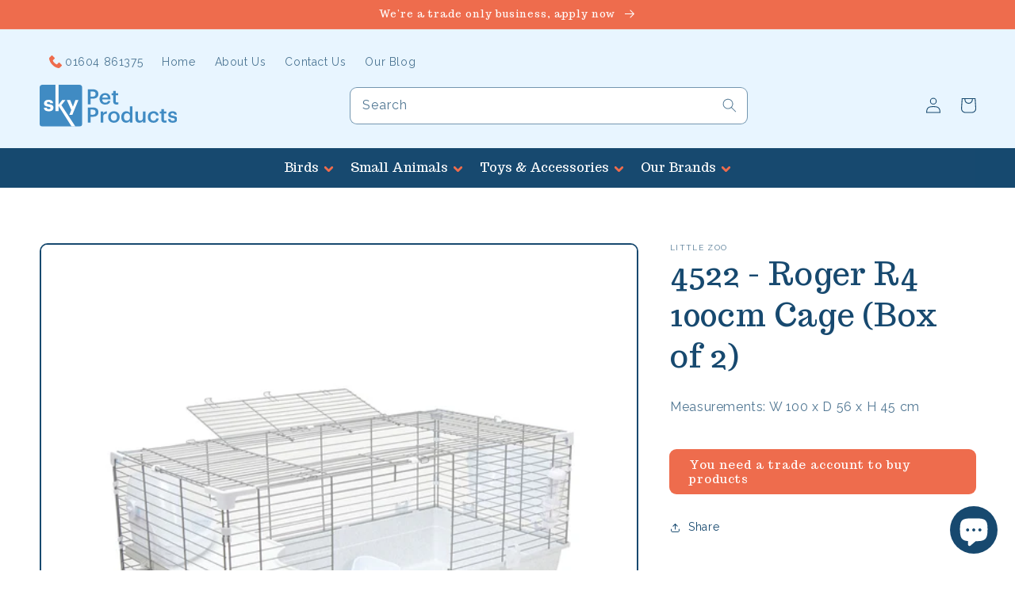

--- FILE ---
content_type: text/html; charset=utf-8
request_url: https://www.skypetproducts.com/products/roger-r4-100cm-cage
body_size: 25145
content:
<!doctype html>
<html class="no-js" lang="en">
  <head>
    <meta charset="utf-8">
    <meta http-equiv="X-UA-Compatible" content="IE=edge">
    <meta name="viewport" content="width=device-width,initial-scale=1">
    <meta name="theme-color" content="">
    <link rel="canonical" href="https://www.skypetproducts.com/products/roger-r4-100cm-cage">
    <link rel="preconnect" href="https://cdn.shopify.com" crossorigin>

    <!-- Custom Favicon Link -->
    <link rel="icon" type="image/svg+xml" href="//www.skypetproducts.com/cdn/shop/t/2/assets/spp-favicon.svg?v=157783152827156439511643194334">
    <link rel="alternate icon" sizes="16x16" href="//www.skypetproducts.com/cdn/shop/t/2/assets/spp-favicon.ico?v=37354094000284434481643125850">
    <link rel="mask-icon" href="//www.skypetproducts.com/cdn/shop/t/2/assets/spp-favicon.ico?v=37354094000284434481643125850" color="#5bbad5">
    <link rel="icon" type="image/png" sizes="32x32" href="//www.skypetproducts.com/cdn/shop/t/2/assets/spp-favicon-32x32.png?v=1650153768595712841643373455">
    <link rel="icon" type="image/png" sizes="16x16" href=//www.skypetproducts.com/cdn/shop/t/2/assets/spp-favicon-16x16.png?v=108504259508959228241643373449>

    <!-- Custom Font Import -->
    <style>

      @font-face {
        font-family: 'Trocchi';
        src: url('//www.skypetproducts.com/cdn/shop/t/2/assets/Trocchi-Regular.woff?v=59965249253067326431641224738') format('woff'),
            url('//www.skypetproducts.com/cdn/shop/t/2/assets/Trocchi-Regular.woff2?v=153277386402399698741641224737') format('woff2');
        font-weight: 400;
      }

    </style><link rel="preconnect" href="https://fonts.shopifycdn.com" crossorigin><title>
      Roger R4 100cm Cage
 &ndash; Sky Pet Products</title>

    
      <meta name="description" content="Measurements: W 100 x D 56 x H 45 cm">
    

    

<meta property="og:site_name" content="Sky Pet Products">
<meta property="og:url" content="https://www.skypetproducts.com/products/roger-r4-100cm-cage">
<meta property="og:title" content="Roger R4 100cm Cage">
<meta property="og:type" content="product">
<meta property="og:description" content="Measurements: W 100 x D 56 x H 45 cm"><meta property="og:image" content="http://www.skypetproducts.com/cdn/shop/products/SmallCage3-min.jpg?v=1674640849">
  <meta property="og:image:secure_url" content="https://www.skypetproducts.com/cdn/shop/products/SmallCage3-min.jpg?v=1674640849">
  <meta property="og:image:width" content="2598">
  <meta property="og:image:height" content="2598"><meta property="og:price:currency" content="GBP">
  <meta name="robots" content="noindex"><meta name="twitter:site" content="@skypetproducts"><meta name="twitter:card" content="summary_large_image">
<meta name="twitter:title" content="Roger R4 100cm Cage">
<meta name="twitter:description" content="Measurements: W 100 x D 56 x H 45 cm">


    <script src="//www.skypetproducts.com/cdn/shop/t/2/assets/global.js?v=161567614324728653621641224701" defer="defer"></script>
    <script>window.performance && window.performance.mark && window.performance.mark('shopify.content_for_header.start');</script><meta id="shopify-digital-wallet" name="shopify-digital-wallet" content="/60356395178/digital_wallets/dialog">
<link rel="alternate" type="application/json+oembed" href="https://www.skypetproducts.com/products/roger-r4-100cm-cage.oembed">
<script async="async" src="/checkouts/internal/preloads.js?locale=en-GB"></script>
<script id="shopify-features" type="application/json">{"accessToken":"72c95dc064283cb580c9b5ca9251518f","betas":["rich-media-storefront-analytics"],"domain":"www.skypetproducts.com","predictiveSearch":true,"shopId":60356395178,"locale":"en"}</script>
<script>var Shopify = Shopify || {};
Shopify.shop = "sky-pet-products-wholesale-trade.myshopify.com";
Shopify.locale = "en";
Shopify.currency = {"active":"GBP","rate":"1.0"};
Shopify.country = "GB";
Shopify.theme = {"name":"Dawn Mega Menu","id":128245399722,"schema_name":"Dawn","schema_version":"2.4.0","theme_store_id":887,"role":"main"};
Shopify.theme.handle = "null";
Shopify.theme.style = {"id":null,"handle":null};
Shopify.cdnHost = "www.skypetproducts.com/cdn";
Shopify.routes = Shopify.routes || {};
Shopify.routes.root = "/";</script>
<script type="module">!function(o){(o.Shopify=o.Shopify||{}).modules=!0}(window);</script>
<script>!function(o){function n(){var o=[];function n(){o.push(Array.prototype.slice.apply(arguments))}return n.q=o,n}var t=o.Shopify=o.Shopify||{};t.loadFeatures=n(),t.autoloadFeatures=n()}(window);</script>
<script id="shop-js-analytics" type="application/json">{"pageType":"product"}</script>
<script defer="defer" async type="module" src="//www.skypetproducts.com/cdn/shopifycloud/shop-js/modules/v2/client.init-shop-cart-sync_WVOgQShq.en.esm.js"></script>
<script defer="defer" async type="module" src="//www.skypetproducts.com/cdn/shopifycloud/shop-js/modules/v2/chunk.common_C_13GLB1.esm.js"></script>
<script defer="defer" async type="module" src="//www.skypetproducts.com/cdn/shopifycloud/shop-js/modules/v2/chunk.modal_CLfMGd0m.esm.js"></script>
<script type="module">
  await import("//www.skypetproducts.com/cdn/shopifycloud/shop-js/modules/v2/client.init-shop-cart-sync_WVOgQShq.en.esm.js");
await import("//www.skypetproducts.com/cdn/shopifycloud/shop-js/modules/v2/chunk.common_C_13GLB1.esm.js");
await import("//www.skypetproducts.com/cdn/shopifycloud/shop-js/modules/v2/chunk.modal_CLfMGd0m.esm.js");

  window.Shopify.SignInWithShop?.initShopCartSync?.({"fedCMEnabled":true,"windoidEnabled":true});

</script>
<script id="__st">var __st={"a":60356395178,"offset":0,"reqid":"857abd04-fcd3-492a-b8ed-7c7bd77dda2d-1769713039","pageurl":"www.skypetproducts.com\/products\/roger-r4-100cm-cage","u":"19911468ed0a","p":"product","rtyp":"product","rid":7144122056874};</script>
<script>window.ShopifyPaypalV4VisibilityTracking = true;</script>
<script id="captcha-bootstrap">!function(){'use strict';const t='contact',e='account',n='new_comment',o=[[t,t],['blogs',n],['comments',n],[t,'customer']],c=[[e,'customer_login'],[e,'guest_login'],[e,'recover_customer_password'],[e,'create_customer']],r=t=>t.map((([t,e])=>`form[action*='/${t}']:not([data-nocaptcha='true']) input[name='form_type'][value='${e}']`)).join(','),a=t=>()=>t?[...document.querySelectorAll(t)].map((t=>t.form)):[];function s(){const t=[...o],e=r(t);return a(e)}const i='password',u='form_key',d=['recaptcha-v3-token','g-recaptcha-response','h-captcha-response',i],f=()=>{try{return window.sessionStorage}catch{return}},m='__shopify_v',_=t=>t.elements[u];function p(t,e,n=!1){try{const o=window.sessionStorage,c=JSON.parse(o.getItem(e)),{data:r}=function(t){const{data:e,action:n}=t;return t[m]||n?{data:e,action:n}:{data:t,action:n}}(c);for(const[e,n]of Object.entries(r))t.elements[e]&&(t.elements[e].value=n);n&&o.removeItem(e)}catch(o){console.error('form repopulation failed',{error:o})}}const l='form_type',E='cptcha';function T(t){t.dataset[E]=!0}const w=window,h=w.document,L='Shopify',v='ce_forms',y='captcha';let A=!1;((t,e)=>{const n=(g='f06e6c50-85a8-45c8-87d0-21a2b65856fe',I='https://cdn.shopify.com/shopifycloud/storefront-forms-hcaptcha/ce_storefront_forms_captcha_hcaptcha.v1.5.2.iife.js',D={infoText:'Protected by hCaptcha',privacyText:'Privacy',termsText:'Terms'},(t,e,n)=>{const o=w[L][v],c=o.bindForm;if(c)return c(t,g,e,D).then(n);var r;o.q.push([[t,g,e,D],n]),r=I,A||(h.body.append(Object.assign(h.createElement('script'),{id:'captcha-provider',async:!0,src:r})),A=!0)});var g,I,D;w[L]=w[L]||{},w[L][v]=w[L][v]||{},w[L][v].q=[],w[L][y]=w[L][y]||{},w[L][y].protect=function(t,e){n(t,void 0,e),T(t)},Object.freeze(w[L][y]),function(t,e,n,w,h,L){const[v,y,A,g]=function(t,e,n){const i=e?o:[],u=t?c:[],d=[...i,...u],f=r(d),m=r(i),_=r(d.filter((([t,e])=>n.includes(e))));return[a(f),a(m),a(_),s()]}(w,h,L),I=t=>{const e=t.target;return e instanceof HTMLFormElement?e:e&&e.form},D=t=>v().includes(t);t.addEventListener('submit',(t=>{const e=I(t);if(!e)return;const n=D(e)&&!e.dataset.hcaptchaBound&&!e.dataset.recaptchaBound,o=_(e),c=g().includes(e)&&(!o||!o.value);(n||c)&&t.preventDefault(),c&&!n&&(function(t){try{if(!f())return;!function(t){const e=f();if(!e)return;const n=_(t);if(!n)return;const o=n.value;o&&e.removeItem(o)}(t);const e=Array.from(Array(32),(()=>Math.random().toString(36)[2])).join('');!function(t,e){_(t)||t.append(Object.assign(document.createElement('input'),{type:'hidden',name:u})),t.elements[u].value=e}(t,e),function(t,e){const n=f();if(!n)return;const o=[...t.querySelectorAll(`input[type='${i}']`)].map((({name:t})=>t)),c=[...d,...o],r={};for(const[a,s]of new FormData(t).entries())c.includes(a)||(r[a]=s);n.setItem(e,JSON.stringify({[m]:1,action:t.action,data:r}))}(t,e)}catch(e){console.error('failed to persist form',e)}}(e),e.submit())}));const S=(t,e)=>{t&&!t.dataset[E]&&(n(t,e.some((e=>e===t))),T(t))};for(const o of['focusin','change'])t.addEventListener(o,(t=>{const e=I(t);D(e)&&S(e,y())}));const B=e.get('form_key'),M=e.get(l),P=B&&M;t.addEventListener('DOMContentLoaded',(()=>{const t=y();if(P)for(const e of t)e.elements[l].value===M&&p(e,B);[...new Set([...A(),...v().filter((t=>'true'===t.dataset.shopifyCaptcha))])].forEach((e=>S(e,t)))}))}(h,new URLSearchParams(w.location.search),n,t,e,['guest_login'])})(!0,!0)}();</script>
<script integrity="sha256-4kQ18oKyAcykRKYeNunJcIwy7WH5gtpwJnB7kiuLZ1E=" data-source-attribution="shopify.loadfeatures" defer="defer" src="//www.skypetproducts.com/cdn/shopifycloud/storefront/assets/storefront/load_feature-a0a9edcb.js" crossorigin="anonymous"></script>
<script data-source-attribution="shopify.dynamic_checkout.dynamic.init">var Shopify=Shopify||{};Shopify.PaymentButton=Shopify.PaymentButton||{isStorefrontPortableWallets:!0,init:function(){window.Shopify.PaymentButton.init=function(){};var t=document.createElement("script");t.src="https://www.skypetproducts.com/cdn/shopifycloud/portable-wallets/latest/portable-wallets.en.js",t.type="module",document.head.appendChild(t)}};
</script>
<script data-source-attribution="shopify.dynamic_checkout.buyer_consent">
  function portableWalletsHideBuyerConsent(e){var t=document.getElementById("shopify-buyer-consent"),n=document.getElementById("shopify-subscription-policy-button");t&&n&&(t.classList.add("hidden"),t.setAttribute("aria-hidden","true"),n.removeEventListener("click",e))}function portableWalletsShowBuyerConsent(e){var t=document.getElementById("shopify-buyer-consent"),n=document.getElementById("shopify-subscription-policy-button");t&&n&&(t.classList.remove("hidden"),t.removeAttribute("aria-hidden"),n.addEventListener("click",e))}window.Shopify?.PaymentButton&&(window.Shopify.PaymentButton.hideBuyerConsent=portableWalletsHideBuyerConsent,window.Shopify.PaymentButton.showBuyerConsent=portableWalletsShowBuyerConsent);
</script>
<script data-source-attribution="shopify.dynamic_checkout.cart.bootstrap">document.addEventListener("DOMContentLoaded",(function(){function t(){return document.querySelector("shopify-accelerated-checkout-cart, shopify-accelerated-checkout")}if(t())Shopify.PaymentButton.init();else{new MutationObserver((function(e,n){t()&&(Shopify.PaymentButton.init(),n.disconnect())})).observe(document.body,{childList:!0,subtree:!0})}}));
</script>
<script id='scb4127' type='text/javascript' async='' src='https://www.skypetproducts.com/cdn/shopifycloud/privacy-banner/storefront-banner.js'></script><script id="sections-script" data-sections="main-product,product-recommendations,header,footer" defer="defer" src="//www.skypetproducts.com/cdn/shop/t/2/compiled_assets/scripts.js?v=2546"></script>
<script>window.performance && window.performance.mark && window.performance.mark('shopify.content_for_header.end');</script>


    <style data-shopify>
      @font-face {
  font-family: Raleway;
  font-weight: 400;
  font-style: normal;
  font-display: swap;
  src: url("//www.skypetproducts.com/cdn/fonts/raleway/raleway_n4.2c76ddd103ff0f30b1230f13e160330ff8b2c68a.woff2") format("woff2"),
       url("//www.skypetproducts.com/cdn/fonts/raleway/raleway_n4.c057757dddc39994ad5d9c9f58e7c2c2a72359a9.woff") format("woff");
}

      @font-face {
  font-family: Raleway;
  font-weight: 700;
  font-style: normal;
  font-display: swap;
  src: url("//www.skypetproducts.com/cdn/fonts/raleway/raleway_n7.740cf9e1e4566800071db82eeca3cca45f43ba63.woff2") format("woff2"),
       url("//www.skypetproducts.com/cdn/fonts/raleway/raleway_n7.84943791ecde186400af8db54cf3b5b5e5049a8f.woff") format("woff");
}

      @font-face {
  font-family: Raleway;
  font-weight: 400;
  font-style: italic;
  font-display: swap;
  src: url("//www.skypetproducts.com/cdn/fonts/raleway/raleway_i4.aaa73a72f55a5e60da3e9a082717e1ed8f22f0a2.woff2") format("woff2"),
       url("//www.skypetproducts.com/cdn/fonts/raleway/raleway_i4.650670cc243082f8988ecc5576b6d613cfd5a8ee.woff") format("woff");
}

      @font-face {
  font-family: Raleway;
  font-weight: 700;
  font-style: italic;
  font-display: swap;
  src: url("//www.skypetproducts.com/cdn/fonts/raleway/raleway_i7.6d68e3c55f3382a6b4f1173686f538d89ce56dbc.woff2") format("woff2"),
       url("//www.skypetproducts.com/cdn/fonts/raleway/raleway_i7.ed82a5a5951418ec5b6b0a5010cb65216574b2bd.woff") format("woff");
}

      @font-face {
  font-family: Raleway;
  font-weight: 400;
  font-style: normal;
  font-display: swap;
  src: url("//www.skypetproducts.com/cdn/fonts/raleway/raleway_n4.2c76ddd103ff0f30b1230f13e160330ff8b2c68a.woff2") format("woff2"),
       url("//www.skypetproducts.com/cdn/fonts/raleway/raleway_n4.c057757dddc39994ad5d9c9f58e7c2c2a72359a9.woff") format("woff");
}


      :root {
        --font-body-family: Raleway, sans-serif;
        --font-body-style: normal;
        --font-body-weight: 400;

        --font-heading-family: Raleway, sans-serif;
        --font-heading-style: normal;
        --font-heading-weight: 400;

        --font-body-scale: 1.0;
        --font-heading-scale: 1.0;

        --color-base-text: 23, 73, 111;
        --color-base-background-1: 255, 255, 255;
        --color-base-background-2: 232, 245, 255;
        --color-base-solid-button-labels: 255, 255, 255;
        --color-base-outline-button-labels: 23, 73, 111;
        --color-base-accent-1: 238, 108, 77;
        --color-base-accent-2: 23, 73, 111;
        --payment-terms-background-color: #ffffff;

        --gradient-base-background-1: #ffffff;
        --gradient-base-background-2: #e8f5ff;
        --gradient-base-accent-1: #ee6c4d;
        --gradient-base-accent-2: #17496f;

        --page-width: 160rem;
        --page-width-margin: 2rem;
      }

      *,
      *::before,
      *::after {
        box-sizing: inherit;
      }

      html {
        box-sizing: border-box;
        font-size: calc(var(--font-body-scale) * 62.5%);
        height: 100%;
      }

      body {
        display: grid;
        grid-template-rows: auto auto 1fr auto;
        grid-template-columns: 100%;
        min-height: 100%;
        margin: 0;
        font-size: 1.5rem;
        letter-spacing: 0.06rem;
        line-height: calc(1 + 0.8 / var(--font-body-scale));
        font-family: var(--font-body-family);
        font-style: var(--font-body-style);
        font-weight: var(--font-body-weight);
      }

      @media screen and (min-width: 750px) {
        body {
          font-size: 1.6rem;
        }
      }
    </style>

    <link href="//www.skypetproducts.com/cdn/shop/t/2/assets/base.css?v=139179021511565367221674668319" rel="stylesheet" type="text/css" media="all" />
<link rel="preload" as="font" href="//www.skypetproducts.com/cdn/fonts/raleway/raleway_n4.2c76ddd103ff0f30b1230f13e160330ff8b2c68a.woff2" type="font/woff2" crossorigin><link rel="preload" as="font" href="//www.skypetproducts.com/cdn/fonts/raleway/raleway_n4.2c76ddd103ff0f30b1230f13e160330ff8b2c68a.woff2" type="font/woff2" crossorigin><link rel="stylesheet" href="//www.skypetproducts.com/cdn/shop/t/2/assets/component-predictive-search.css?v=10425135875555615991641224696" media="print" onload="this.media='all'"><script>document.documentElement.className = document.documentElement.className.replace('no-js', 'js');</script>
  










<script src="https://cdn.shopify.com/extensions/e8878072-2f6b-4e89-8082-94b04320908d/inbox-1254/assets/inbox-chat-loader.js" type="text/javascript" defer="defer"></script>
<link href="https://monorail-edge.shopifysvc.com" rel="dns-prefetch">
<script>(function(){if ("sendBeacon" in navigator && "performance" in window) {try {var session_token_from_headers = performance.getEntriesByType('navigation')[0].serverTiming.find(x => x.name == '_s').description;} catch {var session_token_from_headers = undefined;}var session_cookie_matches = document.cookie.match(/_shopify_s=([^;]*)/);var session_token_from_cookie = session_cookie_matches && session_cookie_matches.length === 2 ? session_cookie_matches[1] : "";var session_token = session_token_from_headers || session_token_from_cookie || "";function handle_abandonment_event(e) {var entries = performance.getEntries().filter(function(entry) {return /monorail-edge.shopifysvc.com/.test(entry.name);});if (!window.abandonment_tracked && entries.length === 0) {window.abandonment_tracked = true;var currentMs = Date.now();var navigation_start = performance.timing.navigationStart;var payload = {shop_id: 60356395178,url: window.location.href,navigation_start,duration: currentMs - navigation_start,session_token,page_type: "product"};window.navigator.sendBeacon("https://monorail-edge.shopifysvc.com/v1/produce", JSON.stringify({schema_id: "online_store_buyer_site_abandonment/1.1",payload: payload,metadata: {event_created_at_ms: currentMs,event_sent_at_ms: currentMs}}));}}window.addEventListener('pagehide', handle_abandonment_event);}}());</script>
<script id="web-pixels-manager-setup">(function e(e,d,r,n,o){if(void 0===o&&(o={}),!Boolean(null===(a=null===(i=window.Shopify)||void 0===i?void 0:i.analytics)||void 0===a?void 0:a.replayQueue)){var i,a;window.Shopify=window.Shopify||{};var t=window.Shopify;t.analytics=t.analytics||{};var s=t.analytics;s.replayQueue=[],s.publish=function(e,d,r){return s.replayQueue.push([e,d,r]),!0};try{self.performance.mark("wpm:start")}catch(e){}var l=function(){var e={modern:/Edge?\/(1{2}[4-9]|1[2-9]\d|[2-9]\d{2}|\d{4,})\.\d+(\.\d+|)|Firefox\/(1{2}[4-9]|1[2-9]\d|[2-9]\d{2}|\d{4,})\.\d+(\.\d+|)|Chrom(ium|e)\/(9{2}|\d{3,})\.\d+(\.\d+|)|(Maci|X1{2}).+ Version\/(15\.\d+|(1[6-9]|[2-9]\d|\d{3,})\.\d+)([,.]\d+|)( \(\w+\)|)( Mobile\/\w+|) Safari\/|Chrome.+OPR\/(9{2}|\d{3,})\.\d+\.\d+|(CPU[ +]OS|iPhone[ +]OS|CPU[ +]iPhone|CPU IPhone OS|CPU iPad OS)[ +]+(15[._]\d+|(1[6-9]|[2-9]\d|\d{3,})[._]\d+)([._]\d+|)|Android:?[ /-](13[3-9]|1[4-9]\d|[2-9]\d{2}|\d{4,})(\.\d+|)(\.\d+|)|Android.+Firefox\/(13[5-9]|1[4-9]\d|[2-9]\d{2}|\d{4,})\.\d+(\.\d+|)|Android.+Chrom(ium|e)\/(13[3-9]|1[4-9]\d|[2-9]\d{2}|\d{4,})\.\d+(\.\d+|)|SamsungBrowser\/([2-9]\d|\d{3,})\.\d+/,legacy:/Edge?\/(1[6-9]|[2-9]\d|\d{3,})\.\d+(\.\d+|)|Firefox\/(5[4-9]|[6-9]\d|\d{3,})\.\d+(\.\d+|)|Chrom(ium|e)\/(5[1-9]|[6-9]\d|\d{3,})\.\d+(\.\d+|)([\d.]+$|.*Safari\/(?![\d.]+ Edge\/[\d.]+$))|(Maci|X1{2}).+ Version\/(10\.\d+|(1[1-9]|[2-9]\d|\d{3,})\.\d+)([,.]\d+|)( \(\w+\)|)( Mobile\/\w+|) Safari\/|Chrome.+OPR\/(3[89]|[4-9]\d|\d{3,})\.\d+\.\d+|(CPU[ +]OS|iPhone[ +]OS|CPU[ +]iPhone|CPU IPhone OS|CPU iPad OS)[ +]+(10[._]\d+|(1[1-9]|[2-9]\d|\d{3,})[._]\d+)([._]\d+|)|Android:?[ /-](13[3-9]|1[4-9]\d|[2-9]\d{2}|\d{4,})(\.\d+|)(\.\d+|)|Mobile Safari.+OPR\/([89]\d|\d{3,})\.\d+\.\d+|Android.+Firefox\/(13[5-9]|1[4-9]\d|[2-9]\d{2}|\d{4,})\.\d+(\.\d+|)|Android.+Chrom(ium|e)\/(13[3-9]|1[4-9]\d|[2-9]\d{2}|\d{4,})\.\d+(\.\d+|)|Android.+(UC? ?Browser|UCWEB|U3)[ /]?(15\.([5-9]|\d{2,})|(1[6-9]|[2-9]\d|\d{3,})\.\d+)\.\d+|SamsungBrowser\/(5\.\d+|([6-9]|\d{2,})\.\d+)|Android.+MQ{2}Browser\/(14(\.(9|\d{2,})|)|(1[5-9]|[2-9]\d|\d{3,})(\.\d+|))(\.\d+|)|K[Aa][Ii]OS\/(3\.\d+|([4-9]|\d{2,})\.\d+)(\.\d+|)/},d=e.modern,r=e.legacy,n=navigator.userAgent;return n.match(d)?"modern":n.match(r)?"legacy":"unknown"}(),u="modern"===l?"modern":"legacy",c=(null!=n?n:{modern:"",legacy:""})[u],f=function(e){return[e.baseUrl,"/wpm","/b",e.hashVersion,"modern"===e.buildTarget?"m":"l",".js"].join("")}({baseUrl:d,hashVersion:r,buildTarget:u}),m=function(e){var d=e.version,r=e.bundleTarget,n=e.surface,o=e.pageUrl,i=e.monorailEndpoint;return{emit:function(e){var a=e.status,t=e.errorMsg,s=(new Date).getTime(),l=JSON.stringify({metadata:{event_sent_at_ms:s},events:[{schema_id:"web_pixels_manager_load/3.1",payload:{version:d,bundle_target:r,page_url:o,status:a,surface:n,error_msg:t},metadata:{event_created_at_ms:s}}]});if(!i)return console&&console.warn&&console.warn("[Web Pixels Manager] No Monorail endpoint provided, skipping logging."),!1;try{return self.navigator.sendBeacon.bind(self.navigator)(i,l)}catch(e){}var u=new XMLHttpRequest;try{return u.open("POST",i,!0),u.setRequestHeader("Content-Type","text/plain"),u.send(l),!0}catch(e){return console&&console.warn&&console.warn("[Web Pixels Manager] Got an unhandled error while logging to Monorail."),!1}}}}({version:r,bundleTarget:l,surface:e.surface,pageUrl:self.location.href,monorailEndpoint:e.monorailEndpoint});try{o.browserTarget=l,function(e){var d=e.src,r=e.async,n=void 0===r||r,o=e.onload,i=e.onerror,a=e.sri,t=e.scriptDataAttributes,s=void 0===t?{}:t,l=document.createElement("script"),u=document.querySelector("head"),c=document.querySelector("body");if(l.async=n,l.src=d,a&&(l.integrity=a,l.crossOrigin="anonymous"),s)for(var f in s)if(Object.prototype.hasOwnProperty.call(s,f))try{l.dataset[f]=s[f]}catch(e){}if(o&&l.addEventListener("load",o),i&&l.addEventListener("error",i),u)u.appendChild(l);else{if(!c)throw new Error("Did not find a head or body element to append the script");c.appendChild(l)}}({src:f,async:!0,onload:function(){if(!function(){var e,d;return Boolean(null===(d=null===(e=window.Shopify)||void 0===e?void 0:e.analytics)||void 0===d?void 0:d.initialized)}()){var d=window.webPixelsManager.init(e)||void 0;if(d){var r=window.Shopify.analytics;r.replayQueue.forEach((function(e){var r=e[0],n=e[1],o=e[2];d.publishCustomEvent(r,n,o)})),r.replayQueue=[],r.publish=d.publishCustomEvent,r.visitor=d.visitor,r.initialized=!0}}},onerror:function(){return m.emit({status:"failed",errorMsg:"".concat(f," has failed to load")})},sri:function(e){var d=/^sha384-[A-Za-z0-9+/=]+$/;return"string"==typeof e&&d.test(e)}(c)?c:"",scriptDataAttributes:o}),m.emit({status:"loading"})}catch(e){m.emit({status:"failed",errorMsg:(null==e?void 0:e.message)||"Unknown error"})}}})({shopId: 60356395178,storefrontBaseUrl: "https://www.skypetproducts.com",extensionsBaseUrl: "https://extensions.shopifycdn.com/cdn/shopifycloud/web-pixels-manager",monorailEndpoint: "https://monorail-edge.shopifysvc.com/unstable/produce_batch",surface: "storefront-renderer",enabledBetaFlags: ["2dca8a86"],webPixelsConfigList: [{"id":"182059384","eventPayloadVersion":"v1","runtimeContext":"LAX","scriptVersion":"1","type":"CUSTOM","privacyPurposes":["ANALYTICS"],"name":"Google Analytics tag (migrated)"},{"id":"shopify-app-pixel","configuration":"{}","eventPayloadVersion":"v1","runtimeContext":"STRICT","scriptVersion":"0450","apiClientId":"shopify-pixel","type":"APP","privacyPurposes":["ANALYTICS","MARKETING"]},{"id":"shopify-custom-pixel","eventPayloadVersion":"v1","runtimeContext":"LAX","scriptVersion":"0450","apiClientId":"shopify-pixel","type":"CUSTOM","privacyPurposes":["ANALYTICS","MARKETING"]}],isMerchantRequest: false,initData: {"shop":{"name":"Sky Pet Products","paymentSettings":{"currencyCode":"GBP"},"myshopifyDomain":"sky-pet-products-wholesale-trade.myshopify.com","countryCode":"GB","storefrontUrl":"https:\/\/www.skypetproducts.com"},"customer":null,"cart":null,"checkout":null,"productVariants":[{"price":{"amount":94.0,"currencyCode":"GBP"},"product":{"title":"4522 - Roger R4 100cm Cage (Box of 2)","vendor":"Little Zoo","id":"7144122056874","untranslatedTitle":"4522 - Roger R4 100cm Cage (Box of 2)","url":"\/products\/roger-r4-100cm-cage","type":""},"id":"42338294759594","image":{"src":"\/\/www.skypetproducts.com\/cdn\/shop\/products\/SmallCage3-min.jpg?v=1674640849"},"sku":"4522","title":"Default Title","untranslatedTitle":"Default Title"}],"purchasingCompany":null},},"https://www.skypetproducts.com/cdn","1d2a099fw23dfb22ep557258f5m7a2edbae",{"modern":"","legacy":""},{"shopId":"60356395178","storefrontBaseUrl":"https:\/\/www.skypetproducts.com","extensionBaseUrl":"https:\/\/extensions.shopifycdn.com\/cdn\/shopifycloud\/web-pixels-manager","surface":"storefront-renderer","enabledBetaFlags":"[\"2dca8a86\"]","isMerchantRequest":"false","hashVersion":"1d2a099fw23dfb22ep557258f5m7a2edbae","publish":"custom","events":"[[\"page_viewed\",{}],[\"product_viewed\",{\"productVariant\":{\"price\":{\"amount\":94.0,\"currencyCode\":\"GBP\"},\"product\":{\"title\":\"4522 - Roger R4 100cm Cage (Box of 2)\",\"vendor\":\"Little Zoo\",\"id\":\"7144122056874\",\"untranslatedTitle\":\"4522 - Roger R4 100cm Cage (Box of 2)\",\"url\":\"\/products\/roger-r4-100cm-cage\",\"type\":\"\"},\"id\":\"42338294759594\",\"image\":{\"src\":\"\/\/www.skypetproducts.com\/cdn\/shop\/products\/SmallCage3-min.jpg?v=1674640849\"},\"sku\":\"4522\",\"title\":\"Default Title\",\"untranslatedTitle\":\"Default Title\"}}]]"});</script><script>
  window.ShopifyAnalytics = window.ShopifyAnalytics || {};
  window.ShopifyAnalytics.meta = window.ShopifyAnalytics.meta || {};
  window.ShopifyAnalytics.meta.currency = 'GBP';
  var meta = {"product":{"id":7144122056874,"gid":"gid:\/\/shopify\/Product\/7144122056874","vendor":"Little Zoo","type":"","handle":"roger-r4-100cm-cage","variants":[{"id":42338294759594,"price":9400,"name":"4522 - Roger R4 100cm Cage (Box of 2)","public_title":null,"sku":"4522"}],"remote":false},"page":{"pageType":"product","resourceType":"product","resourceId":7144122056874,"requestId":"857abd04-fcd3-492a-b8ed-7c7bd77dda2d-1769713039"}};
  for (var attr in meta) {
    window.ShopifyAnalytics.meta[attr] = meta[attr];
  }
</script>
<script class="analytics">
  (function () {
    var customDocumentWrite = function(content) {
      var jquery = null;

      if (window.jQuery) {
        jquery = window.jQuery;
      } else if (window.Checkout && window.Checkout.$) {
        jquery = window.Checkout.$;
      }

      if (jquery) {
        jquery('body').append(content);
      }
    };

    var hasLoggedConversion = function(token) {
      if (token) {
        return document.cookie.indexOf('loggedConversion=' + token) !== -1;
      }
      return false;
    }

    var setCookieIfConversion = function(token) {
      if (token) {
        var twoMonthsFromNow = new Date(Date.now());
        twoMonthsFromNow.setMonth(twoMonthsFromNow.getMonth() + 2);

        document.cookie = 'loggedConversion=' + token + '; expires=' + twoMonthsFromNow;
      }
    }

    var trekkie = window.ShopifyAnalytics.lib = window.trekkie = window.trekkie || [];
    if (trekkie.integrations) {
      return;
    }
    trekkie.methods = [
      'identify',
      'page',
      'ready',
      'track',
      'trackForm',
      'trackLink'
    ];
    trekkie.factory = function(method) {
      return function() {
        var args = Array.prototype.slice.call(arguments);
        args.unshift(method);
        trekkie.push(args);
        return trekkie;
      };
    };
    for (var i = 0; i < trekkie.methods.length; i++) {
      var key = trekkie.methods[i];
      trekkie[key] = trekkie.factory(key);
    }
    trekkie.load = function(config) {
      trekkie.config = config || {};
      trekkie.config.initialDocumentCookie = document.cookie;
      var first = document.getElementsByTagName('script')[0];
      var script = document.createElement('script');
      script.type = 'text/javascript';
      script.onerror = function(e) {
        var scriptFallback = document.createElement('script');
        scriptFallback.type = 'text/javascript';
        scriptFallback.onerror = function(error) {
                var Monorail = {
      produce: function produce(monorailDomain, schemaId, payload) {
        var currentMs = new Date().getTime();
        var event = {
          schema_id: schemaId,
          payload: payload,
          metadata: {
            event_created_at_ms: currentMs,
            event_sent_at_ms: currentMs
          }
        };
        return Monorail.sendRequest("https://" + monorailDomain + "/v1/produce", JSON.stringify(event));
      },
      sendRequest: function sendRequest(endpointUrl, payload) {
        // Try the sendBeacon API
        if (window && window.navigator && typeof window.navigator.sendBeacon === 'function' && typeof window.Blob === 'function' && !Monorail.isIos12()) {
          var blobData = new window.Blob([payload], {
            type: 'text/plain'
          });

          if (window.navigator.sendBeacon(endpointUrl, blobData)) {
            return true;
          } // sendBeacon was not successful

        } // XHR beacon

        var xhr = new XMLHttpRequest();

        try {
          xhr.open('POST', endpointUrl);
          xhr.setRequestHeader('Content-Type', 'text/plain');
          xhr.send(payload);
        } catch (e) {
          console.log(e);
        }

        return false;
      },
      isIos12: function isIos12() {
        return window.navigator.userAgent.lastIndexOf('iPhone; CPU iPhone OS 12_') !== -1 || window.navigator.userAgent.lastIndexOf('iPad; CPU OS 12_') !== -1;
      }
    };
    Monorail.produce('monorail-edge.shopifysvc.com',
      'trekkie_storefront_load_errors/1.1',
      {shop_id: 60356395178,
      theme_id: 128245399722,
      app_name: "storefront",
      context_url: window.location.href,
      source_url: "//www.skypetproducts.com/cdn/s/trekkie.storefront.a804e9514e4efded663580eddd6991fcc12b5451.min.js"});

        };
        scriptFallback.async = true;
        scriptFallback.src = '//www.skypetproducts.com/cdn/s/trekkie.storefront.a804e9514e4efded663580eddd6991fcc12b5451.min.js';
        first.parentNode.insertBefore(scriptFallback, first);
      };
      script.async = true;
      script.src = '//www.skypetproducts.com/cdn/s/trekkie.storefront.a804e9514e4efded663580eddd6991fcc12b5451.min.js';
      first.parentNode.insertBefore(script, first);
    };
    trekkie.load(
      {"Trekkie":{"appName":"storefront","development":false,"defaultAttributes":{"shopId":60356395178,"isMerchantRequest":null,"themeId":128245399722,"themeCityHash":"1855060877009905163","contentLanguage":"en","currency":"GBP","eventMetadataId":"f78dcaed-0fd0-424f-8dac-a8c78bc8248e"},"isServerSideCookieWritingEnabled":true,"monorailRegion":"shop_domain","enabledBetaFlags":["65f19447","b5387b81"]},"Session Attribution":{},"S2S":{"facebookCapiEnabled":false,"source":"trekkie-storefront-renderer","apiClientId":580111}}
    );

    var loaded = false;
    trekkie.ready(function() {
      if (loaded) return;
      loaded = true;

      window.ShopifyAnalytics.lib = window.trekkie;

      var originalDocumentWrite = document.write;
      document.write = customDocumentWrite;
      try { window.ShopifyAnalytics.merchantGoogleAnalytics.call(this); } catch(error) {};
      document.write = originalDocumentWrite;

      window.ShopifyAnalytics.lib.page(null,{"pageType":"product","resourceType":"product","resourceId":7144122056874,"requestId":"857abd04-fcd3-492a-b8ed-7c7bd77dda2d-1769713039","shopifyEmitted":true});

      var match = window.location.pathname.match(/checkouts\/(.+)\/(thank_you|post_purchase)/)
      var token = match? match[1]: undefined;
      if (!hasLoggedConversion(token)) {
        setCookieIfConversion(token);
        window.ShopifyAnalytics.lib.track("Viewed Product",{"currency":"GBP","variantId":42338294759594,"productId":7144122056874,"productGid":"gid:\/\/shopify\/Product\/7144122056874","name":"4522 - Roger R4 100cm Cage (Box of 2)","price":"94.00","sku":"4522","brand":"Little Zoo","variant":null,"category":"","nonInteraction":true,"remote":false},undefined,undefined,{"shopifyEmitted":true});
      window.ShopifyAnalytics.lib.track("monorail:\/\/trekkie_storefront_viewed_product\/1.1",{"currency":"GBP","variantId":42338294759594,"productId":7144122056874,"productGid":"gid:\/\/shopify\/Product\/7144122056874","name":"4522 - Roger R4 100cm Cage (Box of 2)","price":"94.00","sku":"4522","brand":"Little Zoo","variant":null,"category":"","nonInteraction":true,"remote":false,"referer":"https:\/\/www.skypetproducts.com\/products\/roger-r4-100cm-cage"});
      }
    });


        var eventsListenerScript = document.createElement('script');
        eventsListenerScript.async = true;
        eventsListenerScript.src = "//www.skypetproducts.com/cdn/shopifycloud/storefront/assets/shop_events_listener-3da45d37.js";
        document.getElementsByTagName('head')[0].appendChild(eventsListenerScript);

})();</script>
  <script>
  if (!window.ga || (window.ga && typeof window.ga !== 'function')) {
    window.ga = function ga() {
      (window.ga.q = window.ga.q || []).push(arguments);
      if (window.Shopify && window.Shopify.analytics && typeof window.Shopify.analytics.publish === 'function') {
        window.Shopify.analytics.publish("ga_stub_called", {}, {sendTo: "google_osp_migration"});
      }
      console.error("Shopify's Google Analytics stub called with:", Array.from(arguments), "\nSee https://help.shopify.com/manual/promoting-marketing/pixels/pixel-migration#google for more information.");
    };
    if (window.Shopify && window.Shopify.analytics && typeof window.Shopify.analytics.publish === 'function') {
      window.Shopify.analytics.publish("ga_stub_initialized", {}, {sendTo: "google_osp_migration"});
    }
  }
</script>
<script
  defer
  src="https://www.skypetproducts.com/cdn/shopifycloud/perf-kit/shopify-perf-kit-3.1.0.min.js"
  data-application="storefront-renderer"
  data-shop-id="60356395178"
  data-render-region="gcp-us-east1"
  data-page-type="product"
  data-theme-instance-id="128245399722"
  data-theme-name="Dawn"
  data-theme-version="2.4.0"
  data-monorail-region="shop_domain"
  data-resource-timing-sampling-rate="10"
  data-shs="true"
  data-shs-beacon="true"
  data-shs-export-with-fetch="true"
  data-shs-logs-sample-rate="1"
  data-shs-beacon-endpoint="https://www.skypetproducts.com/api/collect"
></script>
</head>

  <body class="gradient">
    <a class="skip-to-content-link button visually-hidden" href="#MainContent">
      Skip to content
    </a>

    <div id="shopify-section-announcement-bar" class="shopify-section"><div class="announcement-bar color-accent-1 gradient" role="region" aria-label="Announcement" ><a href="/account/register" class="announcement-bar__link link link--text focus-inset animate-arrow"><p class="announcement-bar__message h5">
                We’re a trade only business, apply now
<svg viewBox="0 0 14 10" fill="none" aria-hidden="true" focusable="false" role="presentation" class="icon icon-arrow" xmlns="http://www.w3.org/2000/svg">
  <path fill-rule="evenodd" clip-rule="evenodd" d="M8.537.808a.5.5 0 01.817-.162l4 4a.5.5 0 010 .708l-4 4a.5.5 0 11-.708-.708L11.793 5.5H1a.5.5 0 010-1h10.793L8.646 1.354a.5.5 0 01-.109-.546z" fill="currentColor">
</svg>

</p></a></div>
</div>
    <div id="shopify-section-header" class="shopify-section"><link rel="stylesheet" href="//www.skypetproducts.com/cdn/shop/t/2/assets/component-list-menu.css?v=161614383810958508431641224705" media="print" onload="this.media='all'">
<link rel="stylesheet" href="//www.skypetproducts.com/cdn/shop/t/2/assets/component-search.css?v=128662198121899399791641224690" media="print" onload="this.media='all'">
<link rel="stylesheet" href="//www.skypetproducts.com/cdn/shop/t/2/assets/component-menu-drawer.css?v=25441607779389632351641224694" media="print" onload="this.media='all'">
<link rel="stylesheet" href="//www.skypetproducts.com/cdn/shop/t/2/assets/component-cart-notification.css?v=460858370205038421641224688" media="print" onload="this.media='all'">
<link rel="stylesheet" href="//www.skypetproducts.com/cdn/shop/t/2/assets/component-cart-items.css?v=157471800145148034221641224719" media="print" onload="this.media='all'"><link rel="stylesheet" href="//www.skypetproducts.com/cdn/shop/t/2/assets/component-price.css?v=5328827735059554991641224693" media="print" onload="this.media='all'">
  <link rel="stylesheet" href="//www.skypetproducts.com/cdn/shop/t/2/assets/component-loading-overlay.css?v=167310470843593579841641224723" media="print" onload="this.media='all'"><!-- Mega menu styling -->


  <style>
    .hide-except-trade {
      display: none !important;
    }
  </style>
  


<noscript><link href="//www.skypetproducts.com/cdn/shop/t/2/assets/component-list-menu.css?v=161614383810958508431641224705" rel="stylesheet" type="text/css" media="all" /></noscript>
<noscript><link href="//www.skypetproducts.com/cdn/shop/t/2/assets/component-search.css?v=128662198121899399791641224690" rel="stylesheet" type="text/css" media="all" /></noscript>
<noscript><link href="//www.skypetproducts.com/cdn/shop/t/2/assets/component-menu-drawer.css?v=25441607779389632351641224694" rel="stylesheet" type="text/css" media="all" /></noscript>
<noscript><link href="//www.skypetproducts.com/cdn/shop/t/2/assets/component-cart-notification.css?v=460858370205038421641224688" rel="stylesheet" type="text/css" media="all" /></noscript>
<noscript><link href="//www.skypetproducts.com/cdn/shop/t/2/assets/component-cart-items.css?v=157471800145148034221641224719" rel="stylesheet" type="text/css" media="all" /></noscript>

<style>
  header-drawer {
    justify-self: start;
    margin-left: -1.2rem;
  }

  @media screen and (min-width: 990px) {
    header-drawer {
      display: none;
    }
  }

  .menu-drawer-container {
    display: flex;
  }

  .list-menu {
    list-style: none;
    padding: 0;
    margin: 0;
  }

  .list-menu--inline {
    display: flex;
    flex-wrap: wrap;
    justify-content: end;
    padding-top: 2rem;
    margin-bottom: -2rem;
  }

  .list-menu--inline li:last-child a {
    padding-right: 0;
  }

  .list-menu--inline li:first-child a:before {
    content: "";
    background-image: url( //www.skypetproducts.com/cdn/shop/t/2/assets/spp-phone-icon.svg?v=158058896635702380591641224739 );
    height: 1.6rem;
    width: 1.6rem;
    background-size: contain;
    margin-right: 0.4rem;
    background-repeat: no-repeat;
    transition: transform 150ms ease;
  }

  .list-menu--inline li:first-child:hover a:before {
    transform: scale(1.07);
  }

  summary.list-menu__item {
    padding-right: 2.7rem;
  }

  .list-menu__item {
    display: flex;
    align-items: center;
    line-height: calc(1 + 0.3 / var(--font-body-scale));
  }

  .list-menu__item--link {
    text-decoration: none;
    padding-bottom: 1rem;
    padding-top: 1rem;
    line-height: calc(1 + 0.8 / var(--font-body-scale));
  }

  #sky-header-search {
    display: none;
    z-index: 999;
    margin: 0 2.5rem;
  }
  #sky-header-search .field {
    max-width: 50rem;
    margin: 0 auto;
  }
  .mobile-header-search {
    display: block
  }
  .mobile-header-search-wrap {
    padding-top: 1rem; 
    padding-bottom: 1rem;
  }

  @media screen and (min-width: 750px) {
    #sky-header-search {
      display: block;
    }
    .mobile-header-search {
        display: none;
    }
    .mobile-header-search-wrap {
      padding-top: 0;
      padding-bottom: 0;
    }
    .list-menu__item--link {
      padding-bottom: 0.5rem;
      padding-top: 0.5rem;
    }
  }
</style>

<script src="//www.skypetproducts.com/cdn/shop/t/2/assets/details-disclosure.js?v=118626640824924522881641224715" defer="defer"></script>
<script src="//www.skypetproducts.com/cdn/shop/t/2/assets/details-modal.js?v=4511761896672669691641224714" defer="defer"></script>
<script src="//www.skypetproducts.com/cdn/shop/t/2/assets/cart-notification.js?v=18770815536247936311641224692" defer="defer"></script>

<svg xmlns="http://www.w3.org/2000/svg" class="hidden">
  <symbol id="icon-search" viewbox="0 0 18 19" fill="none">
    <path fill-rule="evenodd" clip-rule="evenodd" d="M11.03 11.68A5.784 5.784 0 112.85 3.5a5.784 5.784 0 018.18 8.18zm.26 1.12a6.78 6.78 0 11.72-.7l5.4 5.4a.5.5 0 11-.71.7l-5.41-5.4z" fill="currentColor"/>
  </symbol>

  <symbol id="icon-close" class="icon icon-close" fill="none" viewBox="0 0 18 17">
    <path d="M.865 15.978a.5.5 0 00.707.707l7.433-7.431 7.579 7.282a.501.501 0 00.846-.37.5.5 0 00-.153-.351L9.712 8.546l7.417-7.416a.5.5 0 10-.707-.708L8.991 7.853 1.413.573a.5.5 0 10-.693.72l7.563 7.268-7.418 7.417z" fill="currentColor">
  </symbol>
</svg>
<sticky-header class="header-wrapper color-background-2 gradient"><nav class="header__inline-menu page-width">
      <ul class="list-menu list-menu--inline" role="list"><li ><a  href="tel:01604861375" class="header__menu-item header__menu-item list-menu__item link link--text focus-inset">
                <span>01604 861375</span>
              </a></li><li ><a  href="/" class="header__menu-item header__menu-item list-menu__item link link--text focus-inset">
                <span>Home</span>
              </a></li><li ><a  href="/pages/about-us" class="header__menu-item header__menu-item list-menu__item link link--text focus-inset">
                <span>About Us</span>
              </a></li><li ><a  href="/pages/contact" class="header__menu-item header__menu-item list-menu__item link link--text focus-inset">
                <span>Contact Us</span>
              </a></li><li ><a  href="/blogs/news" class="header__menu-item header__menu-item list-menu__item link link--text focus-inset">
                <span>Our Blog</span>
              </a></li><li   style="display: none;"  ><a  target="_blank"  href="https://spetproducts-my.sharepoint.com/:f:/g/personal/james_skypp_co_uk/Eu-ES-KF5ZhGoXsuDygW4ZIBJi9mFhGnynxGgJOSQHxZVQ?e=z6YC1q" class="header__menu-item header__menu-item list-menu__item link link--text focus-inset">
                <span>Online Resources</span>
              </a></li></ul>
    </nav><header class="header header--middle-left page-width header--has-menu">
    <details-modal class="list-menu__item" style="width: 100%; display: flex; justify-content: center; display: none;">
      <details style="min-width: 310px; background-color: #FFFFFF;">
        <summary style="border: solid #000000 0.1rem; width: 100%; padding: 1.2rem;" class="header__icon header__icon--search header__icon--summary link link--text focus-inset modal__toggle menu-drawer__menu-item" aria-haspopup="dialog" aria-label="Search">
          <span style="justify-content: space-between; width: 100%;">
            <span>Search our Products</span>
            <svg class="modal__toggle-open icon icon-search" aria-hidden="true" focusable="false" role="presentation" style="height: 1.6rem; width: 1.6rem; margin-left: 1.5rem;">
              <use href="#icon-search">
            </svg>
            <svg class="modal__toggle-close icon icon-close" aria-hidden="true" focusable="false" role="presentation">
              <use href="#icon-close">
            </svg>
          </span>
        </summary>
        <div class="search-modal modal__content" role="dialog" aria-modal="true" aria-label="Search" style="max-width: 800px; min-width: 270px;">
          <div class="search-modal__content" tabindex="-1">
            <form action="/search" method="get" role="search" class="search search-modal__form">
              <div class="field">
                <input class="search__input field__input" id="Search-In-Modal" type="search" name="q" value="" placeholder="Search">
                <label class="field__label" for="Search-In-Modal">Search</label>
                <input type="hidden" name="options[prefix]" value="last">
                <input type="hidden" name="type" value="product">
                <button class="search__button field__button" aria-label="Search">
                  <svg class="icon icon-search" aria-hidden="true" focusable="false" role="presentation">
                    <use href="#icon-search">
                  </svg>
                </button>
              </div>
            </form>
            <button type="button" class="modal__close-button link link--text focus-inset" aria-label="Close">
              <svg class="icon icon-close" aria-hidden="true" focusable="false" role="presentation">
                <use href="#icon-close">
              </svg>
            </button>
          </div>
        </div>
      </details>
    </details-modal><a href="/" class="header__heading-link link link--text focus-inset"><img
              src="//www.skypetproducts.com/cdn/shop/t/2/assets/spp-logo.svg?v=37536117861048973851641224738"
              loading="lazy"
              class="header__heading-logo"
              width=""
              height=""
              alt="Sky Pet Products"
            ></a><div id="sky-header-search"><predictive-search data-loading-text="Loading..."><form action="/search" method="get" role="search" class="search">
          <div class="field">
            <input
              class="search__input field__input"
              id="Search-In-Template"
              type="search"
              name="q"
              value=""
              placeholder="Search"role="combobox"
                aria-expanded="false"
                aria-owns="predictive-search-results-list"
                aria-controls="predictive-search-results-list"
                aria-haspopup="listbox"
                aria-autocomplete="list" 
                autocorrect="off"
                autocomplete="off"
                autocapitalize="off"
                spellcheck="false">
            <label class="field__label" for="Search-In-Template">Search</label>
            <input name="options[prefix]" type="hidden" value="last"><div class="predictive-search predictive-search--search-template" tabindex="-1" data-predictive-search>
                <div class="predictive-search__loading-state">
                  <svg aria-hidden="true" focusable="false" role="presentation" class="spinner" viewBox="0 0 66 66" xmlns="http://www.w3.org/2000/svg">
                    <circle class="path" fill="none" stroke-width="6" cx="33" cy="33" r="30"></circle>
                  </svg>
                </div>
              </div>
  
              <span class="predictive-search-status visually-hidden" role="status" aria-hidden="true"></span><button type="submit" class="search__button field__button" aria-label="Search">
              <svg class="icon icon-search">
                <use xlink:href="#icon-search">
              </svg>
            </button>
          </div>
        </form></predictive-search></div>

    <div class="header__icons"><a href="/account/login" class="header__icon header__icon--account link focus-inset small-hide">
          <svg xmlns="http://www.w3.org/2000/svg" aria-hidden="true" focusable="false" role="presentation" class="icon icon-account" fill="none" viewBox="0 0 18 19">
  <path fill-rule="evenodd" clip-rule="evenodd" d="M6 4.5a3 3 0 116 0 3 3 0 01-6 0zm3-4a4 4 0 100 8 4 4 0 000-8zm5.58 12.15c1.12.82 1.83 2.24 1.91 4.85H1.51c.08-2.6.79-4.03 1.9-4.85C4.66 11.75 6.5 11.5 9 11.5s4.35.26 5.58 1.15zM9 10.5c-2.5 0-4.65.24-6.17 1.35C1.27 12.98.5 14.93.5 18v.5h17V18c0-3.07-.77-5.02-2.33-6.15-1.52-1.1-3.67-1.35-6.17-1.35z" fill="currentColor">
</svg>

          <span class="visually-hidden">Log in</span>
        </a><a href="/cart" class="header__icon header__icon--cart link focus-inset" id="cart-icon-bubble" style="margin-right: 0;"><svg class="icon icon-cart-empty" aria-hidden="true" focusable="false" role="presentation" xmlns="http://www.w3.org/2000/svg" viewBox="0 0 40 40" fill="none">
  <path d="m15.75 11.8h-3.16l-.77 11.6a5 5 0 0 0 4.99 5.34h7.38a5 5 0 0 0 4.99-5.33l-.78-11.61zm0 1h-2.22l-.71 10.67a4 4 0 0 0 3.99 4.27h7.38a4 4 0 0 0 4-4.27l-.72-10.67h-2.22v.63a4.75 4.75 0 1 1 -9.5 0zm8.5 0h-7.5v.63a3.75 3.75 0 1 0 7.5 0z" fill="currentColor" fill-rule="evenodd"/>
</svg>
<span class="visually-hidden">Cart</span></a><header-drawer data-breakpoint="tablet" style="margin-left: 0; margin-right: -1.15rem;">
        <details id="Details-menu-drawer-container" class="menu-drawer-container">
          <summary class="header__icon header__icon--menu header__icon--summary link focus-inset" aria-label="Menu">
            <span>
              <svg xmlns="http://www.w3.org/2000/svg" aria-hidden="true" focusable="false" role="presentation" class="icon icon-hamburger" fill="none" viewBox="0 0 18 16">
  <path d="M1 .5a.5.5 0 100 1h15.71a.5.5 0 000-1H1zM.5 8a.5.5 0 01.5-.5h15.71a.5.5 0 010 1H1A.5.5 0 01.5 8zm0 7a.5.5 0 01.5-.5h15.71a.5.5 0 010 1H1a.5.5 0 01-.5-.5z" fill="currentColor">
</svg>

              <svg xmlns="http://www.w3.org/2000/svg" aria-hidden="true" focusable="false" role="presentation" class="icon icon-close" fill="none" viewBox="0 0 18 17">
  <path d="M.865 15.978a.5.5 0 00.707.707l7.433-7.431 7.579 7.282a.501.501 0 00.846-.37.5.5 0 00-.153-.351L9.712 8.546l7.417-7.416a.5.5 0 10-.707-.708L8.991 7.853 1.413.573a.5.5 0 10-.693.72l7.563 7.268-7.418 7.417z" fill="currentColor">
</svg>

            </span>
          </summary>
          <div id="menu-drawer" class="menu-drawer motion-reduce" tabindex="-1">
            <div class="menu-drawer__inner-container">
              <div class="menu-drawer__navigation-container">
                <nav class="menu-drawer__navigation">
                  <ul class="menu-drawer__menu list-menu" id="mobile-mega-menu"></ul>

                  <!-- Hidden original menu and replaced by mega menu above -->
                  <ul class="menu-drawer__menu list-menu" role="list" style="display: none;"><li><a href="tel:01604861375" class="menu-drawer__menu-item list-menu__item link link--text focus-inset">
                            01604 861375
                          </a></li><li><a href="/" class="menu-drawer__menu-item list-menu__item link link--text focus-inset">
                            Home
                          </a></li><li><a href="/pages/about-us" class="menu-drawer__menu-item list-menu__item link link--text focus-inset">
                            About Us
                          </a></li><li><a href="/pages/contact" class="menu-drawer__menu-item list-menu__item link link--text focus-inset">
                            Contact Us
                          </a></li><li><a href="/blogs/news" class="menu-drawer__menu-item list-menu__item link link--text focus-inset">
                            Our Blog
                          </a></li><li><a href="https://spetproducts-my.sharepoint.com/:f:/g/personal/james_skypp_co_uk/Eu-ES-KF5ZhGoXsuDygW4ZIBJi9mFhGnynxGgJOSQHxZVQ?e=z6YC1q" class="menu-drawer__menu-item list-menu__item link link--text focus-inset">
                            Online Resources
                          </a></li></ul>
                </nav>
                <div class="menu-drawer__utility-links"><a href="/account/login" class="menu-drawer__account link focus-inset h5">
                      <svg xmlns="http://www.w3.org/2000/svg" aria-hidden="true" focusable="false" role="presentation" class="icon icon-account" fill="none" viewBox="0 0 18 19">
  <path fill-rule="evenodd" clip-rule="evenodd" d="M6 4.5a3 3 0 116 0 3 3 0 01-6 0zm3-4a4 4 0 100 8 4 4 0 000-8zm5.58 12.15c1.12.82 1.83 2.24 1.91 4.85H1.51c.08-2.6.79-4.03 1.9-4.85C4.66 11.75 6.5 11.5 9 11.5s4.35.26 5.58 1.15zM9 10.5c-2.5 0-4.65.24-6.17 1.35C1.27 12.98.5 14.93.5 18v.5h17V18c0-3.07-.77-5.02-2.33-6.15-1.52-1.1-3.67-1.35-6.17-1.35z" fill="currentColor">
</svg>

Log in</a><ul class="list list-social list-unstyled" role="list"><li class="list-social__item">
                        <a href="https://twitter.com/skypetproducts" class="list-social__link link"><svg aria-hidden="true" focusable="false" role="presentation" class="icon icon-twitter" viewBox="0 0 18 15">
  <path fill="currentColor" d="M17.64 2.6a7.33 7.33 0 01-1.75 1.82c0 .05 0 .13.02.23l.02.23a9.97 9.97 0 01-1.69 5.54c-.57.85-1.24 1.62-2.02 2.28a9.09 9.09 0 01-2.82 1.6 10.23 10.23 0 01-8.9-.98c.34.02.61.04.83.04 1.64 0 3.1-.5 4.38-1.5a3.6 3.6 0 01-3.3-2.45A2.91 2.91 0 004 9.35a3.47 3.47 0 01-2.02-1.21 3.37 3.37 0 01-.8-2.22v-.03c.46.24.98.37 1.58.4a3.45 3.45 0 01-1.54-2.9c0-.61.14-1.2.45-1.79a9.68 9.68 0 003.2 2.6 10 10 0 004.08 1.07 3 3 0 01-.13-.8c0-.97.34-1.8 1.03-2.48A3.45 3.45 0 0112.4.96a3.49 3.49 0 012.54 1.1c.8-.15 1.54-.44 2.23-.85a3.4 3.4 0 01-1.54 1.94c.74-.1 1.4-.28 2.01-.54z">
</svg>
<span class="visually-hidden">Twitter</span>
                        </a>
                      </li><li class="list-social__item">
                        <a href="https://www.instagram.com/skypetproducts/" class="list-social__link link"><svg aria-hidden="true" focusable="false" role="presentation" class="icon icon-instagram" viewBox="0 0 18 18">
  <path fill="currentColor" d="M8.77 1.58c2.34 0 2.62.01 3.54.05.86.04 1.32.18 1.63.3.41.17.7.35 1.01.66.3.3.5.6.65 1 .12.32.27.78.3 1.64.05.92.06 1.2.06 3.54s-.01 2.62-.05 3.54a4.79 4.79 0 01-.3 1.63c-.17.41-.35.7-.66 1.01-.3.3-.6.5-1.01.66-.31.12-.77.26-1.63.3-.92.04-1.2.05-3.54.05s-2.62 0-3.55-.05a4.79 4.79 0 01-1.62-.3c-.42-.16-.7-.35-1.01-.66-.31-.3-.5-.6-.66-1a4.87 4.87 0 01-.3-1.64c-.04-.92-.05-1.2-.05-3.54s0-2.62.05-3.54c.04-.86.18-1.32.3-1.63.16-.41.35-.7.66-1.01.3-.3.6-.5 1-.65.32-.12.78-.27 1.63-.3.93-.05 1.2-.06 3.55-.06zm0-1.58C6.39 0 6.09.01 5.15.05c-.93.04-1.57.2-2.13.4-.57.23-1.06.54-1.55 1.02C1 1.96.7 2.45.46 3.02c-.22.56-.37 1.2-.4 2.13C0 6.1 0 6.4 0 8.77s.01 2.68.05 3.61c.04.94.2 1.57.4 2.13.23.58.54 1.07 1.02 1.56.49.48.98.78 1.55 1.01.56.22 1.2.37 2.13.4.94.05 1.24.06 3.62.06 2.39 0 2.68-.01 3.62-.05.93-.04 1.57-.2 2.13-.41a4.27 4.27 0 001.55-1.01c.49-.49.79-.98 1.01-1.56.22-.55.37-1.19.41-2.13.04-.93.05-1.23.05-3.61 0-2.39 0-2.68-.05-3.62a6.47 6.47 0 00-.4-2.13 4.27 4.27 0 00-1.02-1.55A4.35 4.35 0 0014.52.46a6.43 6.43 0 00-2.13-.41A69 69 0 008.77 0z"/>
  <path fill="currentColor" d="M8.8 4a4.5 4.5 0 100 9 4.5 4.5 0 000-9zm0 7.43a2.92 2.92 0 110-5.85 2.92 2.92 0 010 5.85zM13.43 5a1.05 1.05 0 100-2.1 1.05 1.05 0 000 2.1z">
</svg>
<span class="visually-hidden">Instagram</span>
                        </a>
                      </li><li class="list-social__item">
                        <a href="https://www.youtube.com/channel/UCmsNK8uEpb9w2dDC4BYcAUg" class="list-social__link link"><svg aria-hidden="true" focusable="false" role="presentation" class="icon icon-youtube" viewBox="0 0 100 70">
  <path d="M98 11c2 7.7 2 24 2 24s0 16.3-2 24a12.5 12.5 0 01-9 9c-7.7 2-39 2-39 2s-31.3 0-39-2a12.5 12.5 0 01-9-9c-2-7.7-2-24-2-24s0-16.3 2-24c1.2-4.4 4.6-7.8 9-9 7.7-2 39-2 39-2s31.3 0 39 2c4.4 1.2 7.8 4.6 9 9zM40 50l26-15-26-15v30z" fill="currentColor">
</svg>
<span class="visually-hidden">YouTube</span>
                        </a>
                      </li></ul>
                </div>
              </div>
            </div>
          </div>
        </details>
      </header-drawer></div>
  </header>
  <style>
    @media only screen and (min-width: 750px) {
      .search-modal-mobile {
        display: none;
      }
      .search-modal-desktop {
        display: flex !important;
      }
    }
    @media only screen and (max-width: 989px) {
      .tmenu_wrapper {
        display: none;
      }
    }
  </style>
  <div style="background-color: #16496f;" class="mobile-header-search-wrap">
    <div class="page-width">
      <div id="lower-header-wrap">
      </div>
      <div class="mobile-header-search"><predictive-search data-loading-text="Loading..."><form action="/search" method="get" role="search" class="search">
            <div class="field">
              <input
                class="search__input field__input"
                id="Search-In-Template"
                type="search"
                name="q"
                value=""
                placeholder="Search"role="combobox"
                  aria-expanded="false"
                  aria-owns="predictive-search-results-list"
                  aria-controls="predictive-search-results-list"
                  aria-haspopup="listbox"
                  aria-autocomplete="list" 
                  autocorrect="off"
                  autocomplete="off"
                  autocapitalize="off"
                  spellcheck="false">
              <label class="field__label" for="Search-In-Template">Search</label>
              <input name="options[prefix]" type="hidden" value="last"><div class="predictive-search predictive-search--search-template" tabindex="-1" data-predictive-search>
                  <div class="predictive-search__loading-state">
                    <svg aria-hidden="true" focusable="false" role="presentation" class="spinner" viewBox="0 0 66 66" xmlns="http://www.w3.org/2000/svg">
                      <circle class="path" fill="none" stroke-width="6" cx="33" cy="33" r="30"></circle>
                    </svg>
                  </div>
                </div>
    
                <span class="predictive-search-status visually-hidden" role="status" aria-hidden="true"></span><button type="submit" class="search__button field__button" aria-label="Search">
                <svg class="icon icon-search">
                  <use xlink:href="#icon-search">
                </svg>
              </button>
            </div>
          </form></predictive-search></div>
    </div>
  </div>

<cart-notification>
  <div class="cart-notification-wrapper page-width color-background-2">
    <div id="cart-notification" class="cart-notification focus-inset" aria-modal="true" aria-label="Item added to your cart" role="dialog" tabindex="-1">
      <div class="cart-notification__header">
        <h2 class="cart-notification__heading caption-large text-body"><svg class="icon icon-checkmark color-foreground-text" aria-hidden="true" focusable="false" xmlns="http://www.w3.org/2000/svg" viewBox="0 0 12 9" fill="none">
  <path fill-rule="evenodd" clip-rule="evenodd" d="M11.35.643a.5.5 0 01.006.707l-6.77 6.886a.5.5 0 01-.719-.006L.638 4.845a.5.5 0 11.724-.69l2.872 3.011 6.41-6.517a.5.5 0 01.707-.006h-.001z" fill="currentColor"/>
</svg>
Item added to your cart</h2>
        <button type="button" class="cart-notification__close modal__close-button link link--text focus-inset" aria-label="Close">
          <svg class="icon icon-close" aria-hidden="true" focusable="false"><use href="#icon-close"></svg>
        </button>
      </div>
      <div id="cart-notification-product" class="cart-notification-product"></div>
      <div class="cart-notification__links">
        <a href="/cart" id="cart-notification-button" class="button button--secondary button--full-width"></a>
        <form action="/cart" method="post" id="cart-notification-form">
          <button class="button button--primary button--full-width" name="checkout">Check out</button>
        </form>
        <button type="button" class="link button-label">Continue shopping</button>
      </div>
    </div>
  </div>
</cart-notification>
<style data-shopify>
  .cart-notification {
     display: none;
  }
</style>


<script type="application/ld+json">
  {
    "@context": "http://schema.org",
    "@type": "Organization",
    "name": "Sky Pet Products",
    
    "sameAs": [
      "https:\/\/twitter.com\/skypetproducts",
      "",
      "",
      "https:\/\/www.instagram.com\/skypetproducts\/",
      "",
      "",
      "",
      "https:\/\/www.youtube.com\/channel\/UCmsNK8uEpb9w2dDC4BYcAUg",
      ""
    ],
    "url": "https:\/\/www.skypetproducts.com"
  }
</script>
</div>
    <main id="MainContent" class="content-for-layout focus-none" role="main" tabindex="-1">
      <section id="shopify-section-template--15259492778154__main" class="shopify-section product-section spaced-section">
<link href="//www.skypetproducts.com/cdn/shop/t/2/assets/section-main-product.css?v=81549990684352023241643385449" rel="stylesheet" type="text/css" media="all" />
<link href="//www.skypetproducts.com/cdn/shop/t/2/assets/component-accordion.css?v=149984475906394884081641224687" rel="stylesheet" type="text/css" media="all" />
<link href="//www.skypetproducts.com/cdn/shop/t/2/assets/component-price.css?v=5328827735059554991641224693" rel="stylesheet" type="text/css" media="all" />
<link href="//www.skypetproducts.com/cdn/shop/t/2/assets/component-rte.css?v=84043763465619332371641224717" rel="stylesheet" type="text/css" media="all" />
<link href="//www.skypetproducts.com/cdn/shop/t/2/assets/component-slider.css?v=82006835487707820721641224695" rel="stylesheet" type="text/css" media="all" />
<link href="//www.skypetproducts.com/cdn/shop/t/2/assets/component-rating.css?v=24573085263941240431641224712" rel="stylesheet" type="text/css" media="all" />
<link href="//www.skypetproducts.com/cdn/shop/t/2/assets/component-loading-overlay.css?v=167310470843593579841641224723" rel="stylesheet" type="text/css" media="all" />

<link rel="stylesheet" href="//www.skypetproducts.com/cdn/shop/t/2/assets/component-deferred-media.css?v=171180198959671422251641224710" media="print" onload="this.media='all'">

<script src="//www.skypetproducts.com/cdn/shop/t/2/assets/product-form.js?v=1429052116008230011643143023" defer="defer"></script><section class="page-width">
  <div class="product grid grid--1-col grid--2-col-tablet">
    <div class="grid__item product__media-wrapper">
      <slider-component class="slider-mobile-gutter">
        <a class="skip-to-content-link button visually-hidden" href="#ProductInfo-template--15259492778154__main">
          Skip to product information
        </a>
        <ul class="product__media-list grid grid--peek list-unstyled slider slider--mobile" role="list"><li class="product__media-item grid__item slider__slide" data-media-id="template--15259492778154__main-28276035584170">
                

<noscript><div class="product__media media" style="padding-top: 100.0%;">
      <img
        srcset="//www.skypetproducts.com/cdn/shop/products/SmallCage3-min_288x.jpg?v=1674640849 288w,
          //www.skypetproducts.com/cdn/shop/products/SmallCage3-min_576x.jpg?v=1674640849 576w,
          //www.skypetproducts.com/cdn/shop/products/SmallCage3-min_750x.jpg?v=1674640849 750w,
          //www.skypetproducts.com/cdn/shop/products/SmallCage3-min_1100x.jpg?v=1674640849 1100w,
          //www.skypetproducts.com/cdn/shop/products/SmallCage3-min_1500x.jpg?v=1674640849 1500w,
          //www.skypetproducts.com/cdn/shop/products/SmallCage3-min.jpg?v=1674640849 2598w"
        src="//www.skypetproducts.com/cdn/shop/products/SmallCage3-min_1500x.jpg?v=1674640849"
        sizes="(min-width: 1600px) 960px, (min-width: 750px) calc((100vw - 11.5rem) / 2), calc(100vw - 4rem)"
        loading="lazy"
        width="576"
        height="576"
        alt=""
      >
    </div></noscript>

<modal-opener class="product__modal-opener product__modal-opener--image no-js-hidden" data-modal="#ProductModal-template--15259492778154__main">
  <span class="product__media-icon motion-reduce" aria-hidden="true"><svg aria-hidden="true" focusable="false" role="presentation" class="icon icon-plus" width="19" height="19" viewBox="0 0 19 19" fill="none" xmlns="http://www.w3.org/2000/svg">
  <path fill-rule="evenodd" clip-rule="evenodd" d="M4.66724 7.93978C4.66655 7.66364 4.88984 7.43922 5.16598 7.43853L10.6996 7.42464C10.9758 7.42395 11.2002 7.64724 11.2009 7.92339C11.2016 8.19953 10.9783 8.42395 10.7021 8.42464L5.16849 8.43852C4.89235 8.43922 4.66793 8.21592 4.66724 7.93978Z" fill="currentColor"/>
  <path fill-rule="evenodd" clip-rule="evenodd" d="M7.92576 4.66463C8.2019 4.66394 8.42632 4.88723 8.42702 5.16337L8.4409 10.697C8.44159 10.9732 8.2183 11.1976 7.94215 11.1983C7.66601 11.199 7.44159 10.9757 7.4409 10.6995L7.42702 5.16588C7.42633 4.88974 7.64962 4.66532 7.92576 4.66463Z" fill="currentColor"/>
  <path fill-rule="evenodd" clip-rule="evenodd" d="M12.8324 3.03011C10.1255 0.323296 5.73693 0.323296 3.03011 3.03011C0.323296 5.73693 0.323296 10.1256 3.03011 12.8324C5.73693 15.5392 10.1255 15.5392 12.8324 12.8324C15.5392 10.1256 15.5392 5.73693 12.8324 3.03011ZM2.32301 2.32301C5.42035 -0.774336 10.4421 -0.774336 13.5395 2.32301C16.6101 5.39361 16.6366 10.3556 13.619 13.4588L18.2473 18.0871C18.4426 18.2824 18.4426 18.599 18.2473 18.7943C18.0521 18.9895 17.7355 18.9895 17.5402 18.7943L12.8778 14.1318C9.76383 16.6223 5.20839 16.4249 2.32301 13.5395C-0.774335 10.4421 -0.774335 5.42035 2.32301 2.32301Z" fill="currentColor"/>
</svg>
</span>

  <div class="product__media media media--transparent" style="padding-top: 100.0%;">
    <img
      srcset="//www.skypetproducts.com/cdn/shop/products/SmallCage3-min_288x.jpg?v=1674640849 288w,
        //www.skypetproducts.com/cdn/shop/products/SmallCage3-min_576x.jpg?v=1674640849 576w,
        //www.skypetproducts.com/cdn/shop/products/SmallCage3-min_750x.jpg?v=1674640849 750w,
        //www.skypetproducts.com/cdn/shop/products/SmallCage3-min_1100x.jpg?v=1674640849 1100w,
        //www.skypetproducts.com/cdn/shop/products/SmallCage3-min_1500x.jpg?v=1674640849 1500w,
        //www.skypetproducts.com/cdn/shop/products/SmallCage3-min.jpg?v=1674640849 2598w"
      src="//www.skypetproducts.com/cdn/shop/products/SmallCage3-min_1500x.jpg?v=1674640849"
      sizes="(min-width: 1600px) 960px, (min-width: 750px) calc((100vw - 11.5rem) / 2), calc(100vw - 4rem)"
      loading="lazy"
      width="576"
      height="576"
      alt=""
    >
  </div>
  <button class="product__media-toggle" type="button" aria-haspopup="dialog" data-media-id="28276035584170">
    <span class="visually-hidden">Open media 1 in gallery view
</span>
  </button>
</modal-opener>
              </li><li class="product__media-item grid__item slider__slide" data-media-id="template--15259492778154__main-28276038697130">
                

<noscript><div class="product__media media" style="padding-top: 100.0%;">
      <img
        srcset="//www.skypetproducts.com/cdn/shop/products/SmallCage4-min_288x.jpg?v=1674640921 288w,
          //www.skypetproducts.com/cdn/shop/products/SmallCage4-min_576x.jpg?v=1674640921 576w,
          //www.skypetproducts.com/cdn/shop/products/SmallCage4-min_750x.jpg?v=1674640921 750w,
          //www.skypetproducts.com/cdn/shop/products/SmallCage4-min_1100x.jpg?v=1674640921 1100w,
          //www.skypetproducts.com/cdn/shop/products/SmallCage4-min_1500x.jpg?v=1674640921 1500w,
          //www.skypetproducts.com/cdn/shop/products/SmallCage4-min.jpg?v=1674640921 2551w"
        src="//www.skypetproducts.com/cdn/shop/products/SmallCage4-min_1500x.jpg?v=1674640921"
        sizes="(min-width: 1600px) 960px, (min-width: 750px) calc((100vw - 11.5rem) / 2), calc(100vw - 4rem)"
        loading="lazy"
        width="576"
        height="576"
        alt=""
      >
    </div></noscript>

<modal-opener class="product__modal-opener product__modal-opener--image no-js-hidden" data-modal="#ProductModal-template--15259492778154__main">
  <span class="product__media-icon motion-reduce" aria-hidden="true"><svg aria-hidden="true" focusable="false" role="presentation" class="icon icon-plus" width="19" height="19" viewBox="0 0 19 19" fill="none" xmlns="http://www.w3.org/2000/svg">
  <path fill-rule="evenodd" clip-rule="evenodd" d="M4.66724 7.93978C4.66655 7.66364 4.88984 7.43922 5.16598 7.43853L10.6996 7.42464C10.9758 7.42395 11.2002 7.64724 11.2009 7.92339C11.2016 8.19953 10.9783 8.42395 10.7021 8.42464L5.16849 8.43852C4.89235 8.43922 4.66793 8.21592 4.66724 7.93978Z" fill="currentColor"/>
  <path fill-rule="evenodd" clip-rule="evenodd" d="M7.92576 4.66463C8.2019 4.66394 8.42632 4.88723 8.42702 5.16337L8.4409 10.697C8.44159 10.9732 8.2183 11.1976 7.94215 11.1983C7.66601 11.199 7.44159 10.9757 7.4409 10.6995L7.42702 5.16588C7.42633 4.88974 7.64962 4.66532 7.92576 4.66463Z" fill="currentColor"/>
  <path fill-rule="evenodd" clip-rule="evenodd" d="M12.8324 3.03011C10.1255 0.323296 5.73693 0.323296 3.03011 3.03011C0.323296 5.73693 0.323296 10.1256 3.03011 12.8324C5.73693 15.5392 10.1255 15.5392 12.8324 12.8324C15.5392 10.1256 15.5392 5.73693 12.8324 3.03011ZM2.32301 2.32301C5.42035 -0.774336 10.4421 -0.774336 13.5395 2.32301C16.6101 5.39361 16.6366 10.3556 13.619 13.4588L18.2473 18.0871C18.4426 18.2824 18.4426 18.599 18.2473 18.7943C18.0521 18.9895 17.7355 18.9895 17.5402 18.7943L12.8778 14.1318C9.76383 16.6223 5.20839 16.4249 2.32301 13.5395C-0.774335 10.4421 -0.774335 5.42035 2.32301 2.32301Z" fill="currentColor"/>
</svg>
</span>

  <div class="product__media media media--transparent" style="padding-top: 100.0%;">
    <img
      srcset="//www.skypetproducts.com/cdn/shop/products/SmallCage4-min_288x.jpg?v=1674640921 288w,
        //www.skypetproducts.com/cdn/shop/products/SmallCage4-min_576x.jpg?v=1674640921 576w,
        //www.skypetproducts.com/cdn/shop/products/SmallCage4-min_750x.jpg?v=1674640921 750w,
        //www.skypetproducts.com/cdn/shop/products/SmallCage4-min_1100x.jpg?v=1674640921 1100w,
        //www.skypetproducts.com/cdn/shop/products/SmallCage4-min_1500x.jpg?v=1674640921 1500w,
        //www.skypetproducts.com/cdn/shop/products/SmallCage4-min.jpg?v=1674640921 2551w"
      src="//www.skypetproducts.com/cdn/shop/products/SmallCage4-min_1500x.jpg?v=1674640921"
      sizes="(min-width: 1600px) 960px, (min-width: 750px) calc((100vw - 11.5rem) / 2), calc(100vw - 4rem)"
      loading="lazy"
      width="576"
      height="576"
      alt=""
    >
  </div>
  <button class="product__media-toggle" type="button" aria-haspopup="dialog" data-media-id="28276038697130">
    <span class="visually-hidden">Open media 2 in gallery view
</span>
  </button>
</modal-opener>
              </li></ul><div class="slider-buttons no-js-hidden">
          <button type="button" class="slider-button slider-button--prev" name="previous" aria-label="Slide left"><svg aria-hidden="true" focusable="false" role="presentation" class="icon icon-caret" viewBox="0 0 10 6">
  <path fill-rule="evenodd" clip-rule="evenodd" d="M9.354.646a.5.5 0 00-.708 0L5 4.293 1.354.646a.5.5 0 00-.708.708l4 4a.5.5 0 00.708 0l4-4a.5.5 0 000-.708z" fill="currentColor">
</svg>
</button>
          <div class="slider-counter caption">
            <span class="slider-counter--current">1</span>
            <span aria-hidden="true"> / </span>
            <span class="visually-hidden">of</span>
            <span class="slider-counter--total">2</span>
          </div>
          <button type="button" class="slider-button slider-button--next" name="next" aria-label="Slide right"><svg aria-hidden="true" focusable="false" role="presentation" class="icon icon-caret" viewBox="0 0 10 6">
  <path fill-rule="evenodd" clip-rule="evenodd" d="M9.354.646a.5.5 0 00-.708 0L5 4.293 1.354.646a.5.5 0 00-.708.708l4 4a.5.5 0 00.708 0l4-4a.5.5 0 000-.708z" fill="currentColor">
</svg>
</button>
        </div>
      </slider-component></div>
    <div class="product__info-wrapper grid__item">
      <div id="ProductInfo-template--15259492778154__main" class="product__info-container product__info-container--sticky"><p class="product__text caption-with-letter-spacing" >Little Zoo</p><h1 class="product__title" >
              4522 - Roger R4 100cm Cage (Box of 2)
            </h1>

<p class="product__text subtitle" ></p>
            <div ><form method="post" action="/cart/add" id="product-form-installment" accept-charset="UTF-8" class="installment caption-large" enctype="multipart/form-data"><input type="hidden" name="form_type" value="product" /><input type="hidden" name="utf8" value="✓" /><input type="hidden" name="id" value="42338294759594">
                
<input type="hidden" name="product-id" value="7144122056874" /><input type="hidden" name="section-id" value="template--15259492778154__main" /></form></div><noscript class="product-form__noscript-wrapper-template--15259492778154__main">
              <div class="product-form__input hidden">
                <label class="form__label" for="Variants-template--15259492778154__main">Product variants</label>
                <div class="select">
                  <select name="id" id="Variants-template--15259492778154__main" class="select__select" form="product-form-template--15259492778154__main"><option
                        selected="selected"
                        
                        value="42338294759594"
                      >
                        Default Title

                        - £94.00
                      </option></select>
                  <svg aria-hidden="true" focusable="false" role="presentation" class="icon icon-caret" viewBox="0 0 10 6">
  <path fill-rule="evenodd" clip-rule="evenodd" d="M9.354.646a.5.5 0 00-.708 0L5 4.293 1.354.646a.5.5 0 00-.708.708l4 4a.5.5 0 00.708 0l4-4a.5.5 0 000-.708z" fill="currentColor">
</svg>

                </div>
              </div>
            </noscript><div class="product__description rte">
                <p>Measurements: W 100 x D 56 x H 45 cm</p>
              </div>

              <a href="/account/register" class="button">
                You need a trade account to buy products
              </a>
            
            <script src="//www.skypetproducts.com/cdn/shop/t/2/assets/pickup-availability.js?v=95345216988985239631641224721" defer="defer"></script><share-button id="Share-template--15259492778154__main" class="share-button" >
              <button class="share-button__button hidden">
                <svg width="13" height="12" viewBox="0 0 13 12" class="icon icon-share" fill="none" xmlns="http://www.w3.org/2000/svg" aria-hidden="true" focusable="false">
  <path d="M1.625 8.125V10.2917C1.625 10.579 1.73914 10.8545 1.9423 11.0577C2.14547 11.2609 2.42102 11.375 2.70833 11.375H10.2917C10.579 11.375 10.8545 11.2609 11.0577 11.0577C11.2609 10.8545 11.375 10.579 11.375 10.2917V8.125" stroke="currentColor" stroke-linecap="round" stroke-linejoin="round"/>
  <path fill-rule="evenodd" clip-rule="evenodd" d="M6.14775 1.27137C6.34301 1.0761 6.65959 1.0761 6.85485 1.27137L9.56319 3.9797C9.75845 4.17496 9.75845 4.49154 9.56319 4.6868C9.36793 4.88207 9.05135 4.88207 8.85609 4.6868L6.5013 2.33203L4.14652 4.6868C3.95126 4.88207 3.63468 4.88207 3.43942 4.6868C3.24415 4.49154 3.24415 4.17496 3.43942 3.9797L6.14775 1.27137Z" fill="currentColor"/>
  <path fill-rule="evenodd" clip-rule="evenodd" d="M6.5 1.125C6.77614 1.125 7 1.34886 7 1.625V8.125C7 8.40114 6.77614 8.625 6.5 8.625C6.22386 8.625 6 8.40114 6 8.125V1.625C6 1.34886 6.22386 1.125 6.5 1.125Z" fill="currentColor"/>
</svg>

                Share
              </button>
              <details id="Details-share-template--15259492778154__main">
                <summary class="share-button__button">
                  <svg width="13" height="12" viewBox="0 0 13 12" class="icon icon-share" fill="none" xmlns="http://www.w3.org/2000/svg" aria-hidden="true" focusable="false">
  <path d="M1.625 8.125V10.2917C1.625 10.579 1.73914 10.8545 1.9423 11.0577C2.14547 11.2609 2.42102 11.375 2.70833 11.375H10.2917C10.579 11.375 10.8545 11.2609 11.0577 11.0577C11.2609 10.8545 11.375 10.579 11.375 10.2917V8.125" stroke="currentColor" stroke-linecap="round" stroke-linejoin="round"/>
  <path fill-rule="evenodd" clip-rule="evenodd" d="M6.14775 1.27137C6.34301 1.0761 6.65959 1.0761 6.85485 1.27137L9.56319 3.9797C9.75845 4.17496 9.75845 4.49154 9.56319 4.6868C9.36793 4.88207 9.05135 4.88207 8.85609 4.6868L6.5013 2.33203L4.14652 4.6868C3.95126 4.88207 3.63468 4.88207 3.43942 4.6868C3.24415 4.49154 3.24415 4.17496 3.43942 3.9797L6.14775 1.27137Z" fill="currentColor"/>
  <path fill-rule="evenodd" clip-rule="evenodd" d="M6.5 1.125C6.77614 1.125 7 1.34886 7 1.625V8.125C7 8.40114 6.77614 8.625 6.5 8.625C6.22386 8.625 6 8.40114 6 8.125V1.625C6 1.34886 6.22386 1.125 6.5 1.125Z" fill="currentColor"/>
</svg>

                  Share
                </summary>
                <div id="Product-share-template--15259492778154__main" class="share-button__fallback motion-reduce">
                  <div class="field">
                    <span id="ShareMessage-template--15259492778154__main" class="share-button__message hidden" role="status">
                    </span>
                    <input type="text"
                          class="field__input"
                          id="url"
                          value="https://www.skypetproducts.com/products/roger-r4-100cm-cage"
                          placeholder="Link"
                          onclick="this.select();"
                          readonly
                    >
                    <label class="field__label" for="url">Link</label>
                  </div>
                  <button class="share-button__close hidden no-js-hidden">
                    <svg xmlns="http://www.w3.org/2000/svg" aria-hidden="true" focusable="false" role="presentation" class="icon icon-close" fill="none" viewBox="0 0 18 17">
  <path d="M.865 15.978a.5.5 0 00.707.707l7.433-7.431 7.579 7.282a.501.501 0 00.846-.37.5.5 0 00-.153-.351L9.712 8.546l7.417-7.416a.5.5 0 10-.707-.708L8.991 7.853 1.413.573a.5.5 0 10-.693.72l7.563 7.268-7.418 7.417z" fill="currentColor">
</svg>

                    <span class="visually-hidden">Close share</span>
                  </button>
                  <button class="share-button__copy no-js-hidden">
                    <svg class="icon icon-clipboard" width="11" height="13" fill="none" xmlns="http://www.w3.org/2000/svg" aria-hidden="true" focusable="false" viewBox="0 0 11 13">
  <path fill-rule="evenodd" clip-rule="evenodd" d="M2 1a1 1 0 011-1h7a1 1 0 011 1v9a1 1 0 01-1 1V1H2zM1 2a1 1 0 00-1 1v9a1 1 0 001 1h7a1 1 0 001-1V3a1 1 0 00-1-1H1zm0 10V3h7v9H1z" fill="currentColor"/>
</svg>

                    <span class="visually-hidden">Copy link</span>
                  </button>
                </div>
              </details>
            </share-button>
            <script src="//www.skypetproducts.com/cdn/shop/t/2/assets/share.js?v=23059556731731026671641224722" defer="defer"></script></div>
    </div>
  </div>

  <product-modal id="ProductModal-template--15259492778154__main" class="product-media-modal media-modal">
    <div class="product-media-modal__dialog" role="dialog" aria-label="Media gallery" aria-modal="true" tabindex="-1">
      <button id="ModalClose-template--15259492778154__main" type="button" class="product-media-modal__toggle" aria-label="Close"><svg xmlns="http://www.w3.org/2000/svg" aria-hidden="true" focusable="false" role="presentation" class="icon icon-close" fill="none" viewBox="0 0 18 17">
  <path d="M.865 15.978a.5.5 0 00.707.707l7.433-7.431 7.579 7.282a.501.501 0 00.846-.37.5.5 0 00-.153-.351L9.712 8.546l7.417-7.416a.5.5 0 10-.707-.708L8.991 7.853 1.413.573a.5.5 0 10-.693.72l7.563 7.268-7.418 7.417z" fill="currentColor">
</svg>
</button>

      <div class="product-media-modal__content" role="document" aria-label="Media gallery" tabindex="0">
<img
    srcset="//www.skypetproducts.com/cdn/shop/products/SmallCage3-min_550x.jpg?v=1674640849 550w,//www.skypetproducts.com/cdn/shop/products/SmallCage3-min_1100x.jpg?v=1674640849 1100w,//www.skypetproducts.com/cdn/shop/products/SmallCage3-min_1445x.jpg?v=1674640849 1445w,//www.skypetproducts.com/cdn/shop/products/SmallCage3-min_1680x.jpg?v=1674640849 1680w,//www.skypetproducts.com/cdn/shop/products/SmallCage3-min_2048x.jpg?v=1674640849 2048w,//www.skypetproducts.com/cdn/shop/products/SmallCage3-min_2200x.jpg?v=1674640849 2200w,//www.skypetproducts.com/cdn/shop/products/SmallCage3-min.jpg?v=1674640849 2598w"
    sizes="(min-width: 750px) calc(100vw - 22rem), 1100px"
    src="//www.skypetproducts.com/cdn/shop/products/SmallCage3-min_1445x.jpg?v=1674640849"
    alt="4522 - Roger R4 100cm Cage (Box of 2)"
    loading="lazy"
    width="1100"
    height="1100"
    data-media-id="28276035584170"
    
  >
<img
    srcset="//www.skypetproducts.com/cdn/shop/products/SmallCage4-min_550x.jpg?v=1674640921 550w,//www.skypetproducts.com/cdn/shop/products/SmallCage4-min_1100x.jpg?v=1674640921 1100w,//www.skypetproducts.com/cdn/shop/products/SmallCage4-min_1445x.jpg?v=1674640921 1445w,//www.skypetproducts.com/cdn/shop/products/SmallCage4-min_1680x.jpg?v=1674640921 1680w,//www.skypetproducts.com/cdn/shop/products/SmallCage4-min_2048x.jpg?v=1674640921 2048w,//www.skypetproducts.com/cdn/shop/products/SmallCage4-min_2200x.jpg?v=1674640921 2200w,//www.skypetproducts.com/cdn/shop/products/SmallCage4-min.jpg?v=1674640921 2551w"
    sizes="(min-width: 750px) calc(100vw - 22rem), 1100px"
    src="//www.skypetproducts.com/cdn/shop/products/SmallCage4-min_1445x.jpg?v=1674640921"
    alt="4522 - Roger R4 100cm Cage (Box of 2)"
    loading="lazy"
    width="1100"
    height="1100"
    data-media-id="28276038697130"
    
  ></div>
    </div>
  </product-modal>

  
</section>



<script>
  document.addEventListener('DOMContentLoaded', function() {
    function isIE() {
      const ua = window.navigator.userAgent;
      const msie = ua.indexOf('MSIE ');
      const trident = ua.indexOf('Trident/');

      return (msie > 0 || trident > 0);
    }

    if (!isIE()) return;
    const hiddenInput = document.querySelector('#product-form-template--15259492778154__main input[name="id"]');
    const noScriptInputWrapper = document.createElement('div');
    const variantSwitcher = document.querySelector('variant-radios[data-section="template--15259492778154__main"]') || document.querySelector('variant-selects[data-section="template--15259492778154__main"]');
    noScriptInputWrapper.innerHTML = document.querySelector('.product-form__noscript-wrapper-template--15259492778154__main').textContent;
    variantSwitcher.outerHTML = noScriptInputWrapper.outerHTML;

    document.querySelector('#Variants-template--15259492778154__main').addEventListener('change', function(event) {
      hiddenInput.value = event.currentTarget.value;
    });
  });
</script>


</section><section id="shopify-section-template--15259492778154__product-recommendations" class="shopify-section spaced-section"><link rel="stylesheet" href="//www.skypetproducts.com/cdn/shop/t/2/assets/component-card.css?v=9069035927752440691643385463" media="print" onload="this.media='all'">
<link rel="stylesheet" href="//www.skypetproducts.com/cdn/shop/t/2/assets/component-price.css?v=5328827735059554991641224693" media="print" onload="this.media='all'">
<link rel="stylesheet" href="//www.skypetproducts.com/cdn/shop/t/2/assets/component-product-grid.css?v=121312940050546451241641224705" media="print" onload="this.media='all'">
<link rel="stylesheet" href="//www.skypetproducts.com/cdn/shop/t/2/assets/section-product-recommendations.css?v=43755720937753601011641224700" media="print" onload="this.media='all'">

<noscript><link href="//www.skypetproducts.com/cdn/shop/t/2/assets/component-card.css?v=9069035927752440691643385463" rel="stylesheet" type="text/css" media="all" /></noscript>
<noscript><link href="//www.skypetproducts.com/cdn/shop/t/2/assets/component-price.css?v=5328827735059554991641224693" rel="stylesheet" type="text/css" media="all" /></noscript>
<noscript><link href="//www.skypetproducts.com/cdn/shop/t/2/assets/component-product-grid.css?v=121312940050546451241641224705" rel="stylesheet" type="text/css" media="all" /></noscript>
<noscript><link href="//www.skypetproducts.com/cdn/shop/t/2/assets/section-product-recommendations.css?v=43755720937753601011641224700" rel="stylesheet" type="text/css" media="all" /></noscript>

<product-recommendations class="product-recommendations page-width" data-url="/recommendations/products?section_id=template--15259492778154__product-recommendations&product_id=7144122056874&limit=4">
  
</product-recommendations>




</section>
    </main>

    <div id="shopify-section-footer" class="shopify-section">
<link href="//www.skypetproducts.com/cdn/shop/t/2/assets/section-footer.css?v=104578679571687426111644745848" rel="stylesheet" type="text/css" media="all" />
<link rel="stylesheet" href="//www.skypetproducts.com/cdn/shop/t/2/assets/component-newsletter.css?v=71305430942358774071641224716" media="print" onload="this.media='all'">
<link rel="stylesheet" href="//www.skypetproducts.com/cdn/shop/t/2/assets/component-list-menu.css?v=161614383810958508431641224705" media="print" onload="this.media='all'">
<link rel="stylesheet" href="//www.skypetproducts.com/cdn/shop/t/2/assets/component-list-payment.css?v=69253961410771838501641224699" media="print" onload="this.media='all'">
<link rel="stylesheet" href="//www.skypetproducts.com/cdn/shop/t/2/assets/component-list-social.css?v=52211663153726659061641224690" media="print" onload="this.media='all'">
<link rel="stylesheet" href="//www.skypetproducts.com/cdn/shop/t/2/assets/component-rte.css?v=84043763465619332371641224717" media="print" onload="this.media='all'">
<link rel="stylesheet" href="//www.skypetproducts.com/cdn/shop/t/2/assets/disclosure.css?v=160129347545493074521641224698" media="print" onload="this.media='all'">

<noscript><link href="//www.skypetproducts.com/cdn/shop/t/2/assets/component-newsletter.css?v=71305430942358774071641224716" rel="stylesheet" type="text/css" media="all" /></noscript>
<noscript><link href="//www.skypetproducts.com/cdn/shop/t/2/assets/component-list-menu.css?v=161614383810958508431641224705" rel="stylesheet" type="text/css" media="all" /></noscript>
<noscript><link href="//www.skypetproducts.com/cdn/shop/t/2/assets/component-list-payment.css?v=69253961410771838501641224699" rel="stylesheet" type="text/css" media="all" /></noscript>
<noscript><link href="//www.skypetproducts.com/cdn/shop/t/2/assets/component-list-social.css?v=52211663153726659061641224690" rel="stylesheet" type="text/css" media="all" /></noscript>
<noscript><link href="//www.skypetproducts.com/cdn/shop/t/2/assets/component-rte.css?v=84043763465619332371641224717" rel="stylesheet" type="text/css" media="all" /></noscript>
<noscript><link href="//www.skypetproducts.com/cdn/shop/t/2/assets/disclosure.css?v=160129347545493074521641224698" rel="stylesheet" type="text/css" media="all" /></noscript>

<link rel="stylesheet" href="//cdn.shopify.com/s/files/1/0603/5639/5178/t/1/assets/section-rich-text.css?v=4341041724750552180" media="all" onload="this.media='all'">

<noscript><link href="//cdn.shopify.com/s/files/1/0603/5639/5178/t/1/assets/component-rte.css?v=8404376346561933237" rel="stylesheet" type="text/css" media="all" /></noscript>
<noscript><link href="//cdn.shopify.com/s/files/1/0603/5639/5178/t/1/assets/section-rich-text.css?v=4341041724750552180" rel="stylesheet" type="text/css" media="all" /></noscript>

<div class="">
  <div class="rich-text color-background-1 gradient rich-text--full-width" style="background-image: url( //www.skypetproducts.com/cdn/shop/t/2/assets/testimonials-background.jpg?v=65805566427953499611643385447 ); padding-top: 5rem; padding-bottom: 5rem; margin-bottom: 0rem;">
    <div class="rich-text__blocks"><h2 class="h1">We go the extra mile for our clients.</h2><div class="rich-text__text rte"><p>With over 500 happy customers across the country, it's not hard to see why we're the favourite supplier of many pet stores.</p></div><a style="display: none;" role="link" href="/pages/about-us#testimonial-anchor" class="button button--primary">
              Read Our Testimonials
            </a></div>
  </div>
</div>

<footer class="footer color-background-1 gradient" style="background-color: #E8F5FF;"><div class="footer__content-top page-width"><div class="footer__blocks-wrapper grid grid--1-col grid--2-col grid--4-col-tablet "><div class="footer-block grid__item footer-block--menu" ><h2 class="footer-block__heading">Get to know us</h2><ul class="footer-block__details-content list-unstyled"><li>
                          <a href="/pages/about-us" class="link link--text list-menu__item list-menu__item--link">
                            About Us
                          </a>
                        </li><li>
                          <a href="/pages/contact" class="link link--text list-menu__item list-menu__item--link">
                            Contact Us
                          </a>
                        </li><li>
                          <a href="/blogs/news" class="link link--text list-menu__item list-menu__item--link">
                            Our Blog
                          </a>
                        </li></ul></div><div class="footer-block grid__item footer-block--menu" ><h2 class="footer-block__heading">Useful Pages</h2><ul class="footer-block__details-content list-unstyled"><li>
                          <a href="/policies/shipping-policy" class="link link--text list-menu__item list-menu__item--link">
                            Delivery & Returns
                          </a>
                        </li><li>
                          <a href="/policies/privacy-policy" class="link link--text list-menu__item list-menu__item--link">
                            Privacy Policy
                          </a>
                        </li><li>
                          <a href="/policies/terms-of-service" class="link link--text list-menu__item list-menu__item--link">
                            Terms & Conditions
                          </a>
                        </li></ul></div><div class="footer-block grid__item footer-block--menu"><h2 class="footer-block__heading">Sign up to our newsletter</h2><form method="post" action="/contact#ContactFooter" id="ContactFooter" accept-charset="UTF-8" class="footer__newsletter newsletter-form"><input type="hidden" name="form_type" value="customer" /><input type="hidden" name="utf8" value="✓" /><input type="hidden" name="contact[tags]" value="newsletter">
              <div class="newsletter-form__field-wrapper">
                <div class="field">
                  <input
                    id="NewsletterForm--footer"
                    type="email"
                    name="contact[email]"
                    class="field__input"
                    value=""
                    aria-required="true"
                    autocorrect="off"
                    autocapitalize="off"
                    autocomplete="email"
                    
                    placeholder="Email"
                    required
                  >
                  <label class="field__label" for="NewsletterForm--footer">
                    Email
                  </label>
                  <button type="submit" class="newsletter-form__button field__button" name="commit" id="Subscribe" aria-label="Subscribe">
                    <svg viewBox="0 0 14 10" fill="none" aria-hidden="true" focusable="false" role="presentation" class="icon icon-arrow" xmlns="http://www.w3.org/2000/svg">
  <path fill-rule="evenodd" clip-rule="evenodd" d="M8.537.808a.5.5 0 01.817-.162l4 4a.5.5 0 010 .708l-4 4a.5.5 0 11-.708-.708L11.793 5.5H1a.5.5 0 010-1h10.793L8.646 1.354a.5.5 0 01-.109-.546z" fill="currentColor">
</svg>

                  </button>
                </div></div></form></div><div class="footer-block grid__item footer-block--menu parrot-spacer-block">
          </div>
        </div></div><div class="footer-parrot-wrap page-width" style="display: flex; justify-content: end; margin-top: -55rem;">
    <img src="//www.skypetproducts.com/cdn/shop/t/2/assets/parrot-cutout.png?v=128178559984667084311643118120" alt="A happy looking parrot." style="position: relative; left: 0; bottom: -114px; transform: rotate(-0.7deg);">
  </div>

  <div class="footer-block--newsletter rte" style="background-color: #418ac3;">
    <div class="page-width newsletter-wrap">
      <div class="footer-logo" style="display: flex; flex-direction: column;">
        <img src="//www.skypetproducts.com/cdn/shop/t/2/assets/spp-logo-whiteout.svg?v=51679556233587266741643118102" alt="Sky Pet Products Logo." style="max-width: 220px; min-width: 220px; margin-bottom: 2.7rem;">
        <a href="https://cdn.shopify.com/s/files/1/0603/5639/5178/files/2024-25_brochure_volume_14_FULL-LR.pdf?v=1738670322" class="button" style="background-color: #EE6C4D; color: #FFFFFF; max-width: 25rem;">Download Our Brochure</a>
      </div>
      <div class="footer-lower-block"><h2 class="footer-block__heading" style="color: #FFFFFF; margin-bottom: 0.8rem;">Get in touch</h2>
          <ul class="footer__list-social list-unstyled list-social" role="list" style="justify-content: flex-start; padding-left: 0; margin-left: -1.25rem;"><li class="list-social__item">
                <a href="https://twitter.com/skypetproducts" class="link list-social__link" style="color: #FFFFFF;"><svg aria-hidden="true" focusable="false" role="presentation" class="icon icon-twitter" viewBox="0 0 18 15">
  <path fill="currentColor" d="M17.64 2.6a7.33 7.33 0 01-1.75 1.82c0 .05 0 .13.02.23l.02.23a9.97 9.97 0 01-1.69 5.54c-.57.85-1.24 1.62-2.02 2.28a9.09 9.09 0 01-2.82 1.6 10.23 10.23 0 01-8.9-.98c.34.02.61.04.83.04 1.64 0 3.1-.5 4.38-1.5a3.6 3.6 0 01-3.3-2.45A2.91 2.91 0 004 9.35a3.47 3.47 0 01-2.02-1.21 3.37 3.37 0 01-.8-2.22v-.03c.46.24.98.37 1.58.4a3.45 3.45 0 01-1.54-2.9c0-.61.14-1.2.45-1.79a9.68 9.68 0 003.2 2.6 10 10 0 004.08 1.07 3 3 0 01-.13-.8c0-.97.34-1.8 1.03-2.48A3.45 3.45 0 0112.4.96a3.49 3.49 0 012.54 1.1c.8-.15 1.54-.44 2.23-.85a3.4 3.4 0 01-1.54 1.94c.74-.1 1.4-.28 2.01-.54z">
</svg>
<span class="visually-hidden">Twitter</span>
                </a>
              </li><li class="list-social__item">
                <a href="https://www.instagram.com/skypetproducts/" class="link list-social__link" style="color: #FFFFFF;"style="color: #FFFFFF;"><svg aria-hidden="true" focusable="false" role="presentation" class="icon icon-instagram" viewBox="0 0 18 18">
  <path fill="currentColor" d="M8.77 1.58c2.34 0 2.62.01 3.54.05.86.04 1.32.18 1.63.3.41.17.7.35 1.01.66.3.3.5.6.65 1 .12.32.27.78.3 1.64.05.92.06 1.2.06 3.54s-.01 2.62-.05 3.54a4.79 4.79 0 01-.3 1.63c-.17.41-.35.7-.66 1.01-.3.3-.6.5-1.01.66-.31.12-.77.26-1.63.3-.92.04-1.2.05-3.54.05s-2.62 0-3.55-.05a4.79 4.79 0 01-1.62-.3c-.42-.16-.7-.35-1.01-.66-.31-.3-.5-.6-.66-1a4.87 4.87 0 01-.3-1.64c-.04-.92-.05-1.2-.05-3.54s0-2.62.05-3.54c.04-.86.18-1.32.3-1.63.16-.41.35-.7.66-1.01.3-.3.6-.5 1-.65.32-.12.78-.27 1.63-.3.93-.05 1.2-.06 3.55-.06zm0-1.58C6.39 0 6.09.01 5.15.05c-.93.04-1.57.2-2.13.4-.57.23-1.06.54-1.55 1.02C1 1.96.7 2.45.46 3.02c-.22.56-.37 1.2-.4 2.13C0 6.1 0 6.4 0 8.77s.01 2.68.05 3.61c.04.94.2 1.57.4 2.13.23.58.54 1.07 1.02 1.56.49.48.98.78 1.55 1.01.56.22 1.2.37 2.13.4.94.05 1.24.06 3.62.06 2.39 0 2.68-.01 3.62-.05.93-.04 1.57-.2 2.13-.41a4.27 4.27 0 001.55-1.01c.49-.49.79-.98 1.01-1.56.22-.55.37-1.19.41-2.13.04-.93.05-1.23.05-3.61 0-2.39 0-2.68-.05-3.62a6.47 6.47 0 00-.4-2.13 4.27 4.27 0 00-1.02-1.55A4.35 4.35 0 0014.52.46a6.43 6.43 0 00-2.13-.41A69 69 0 008.77 0z"/>
  <path fill="currentColor" d="M8.8 4a4.5 4.5 0 100 9 4.5 4.5 0 000-9zm0 7.43a2.92 2.92 0 110-5.85 2.92 2.92 0 010 5.85zM13.43 5a1.05 1.05 0 100-2.1 1.05 1.05 0 000 2.1z">
</svg>
<span class="visually-hidden">Instagram</span>
                </a>
              </li><li class="list-social__item">
                <a href="https://www.youtube.com/channel/UCmsNK8uEpb9w2dDC4BYcAUg" class="link list-social__link" style="color: #FFFFFF;"><svg aria-hidden="true" focusable="false" role="presentation" class="icon icon-youtube" viewBox="0 0 100 70">
  <path d="M98 11c2 7.7 2 24 2 24s0 16.3-2 24a12.5 12.5 0 01-9 9c-7.7 2-39 2-39 2s-31.3 0-39-2a12.5 12.5 0 01-9-9c-2-7.7-2-24-2-24s0-16.3 2-24c1.2-4.4 4.6-7.8 9-9 7.7-2 39-2 39-2s31.3 0 39 2c4.4 1.2 7.8 4.6 9 9zM40 50l26-15-26-15v30z" fill="currentColor">
</svg>
<span class="visually-hidden">YouTube</span>
                </a>
              </li></ul>
          <p style="margin-top: 0; margin-bottom: 1rem;"><a href="tel:01604861375" style="color: #FFFFFF;">01604 861375</a></p>
          <p style="margin-top: 0;"><a href="mailto:customerservice@skypetproducts.com" style="color: #FFFFFF;">customerservice@skypetproducts.com</a></p></div>
      <div class="footer-lower-block">
        <p style="color: #FFFFFF; margin-top: 0;">
          The Straw Yard Barn,<br>
          East Lodge Farm,<br>
          Courteenhall,<br>
          Northamptonshire<br>
          NN7 2QF<br>
        </p>
      </div>
      <div class="footer-lower-block">
        
      </div>
    </div>
  </div>

  <div class="footer__content-bottom" style="background-color: #17496F; color: #FFFFFF;">
    <div class="footer__content-bottom-wrapper page-width">
      <div class="footer__column footer__localization"></div>
      <div class="footer__column footer__column--info"><div class="footer__payment">
            <span class="visually-hidden">Payment methods</span>
            <ul class="list list-payment" role="list"></ul>
          </div><div class="footer__copyright caption">
          <small class="copyright__content">&copy; 2026, <a href="/" title="">Sky Pet Products</a></small>
          <small class="copyright__content">- Store built by <a rel="noreferrer" href="https://revivalmedia.co.uk">Revival Media</a></small>
        </div>
      </div>
    </div>
  </div>
</footer>




</div>

    <ul hidden>
      <li id="a11y-refresh-page-message">Choosing a selection results in a full page refresh.</li>
    </ul>

    <script>
      window.shopUrl = 'https://www.skypetproducts.com';
      window.routes = {
        cart_add_url: '/cart/add',
        cart_change_url: '/cart/change',
        cart_update_url: '/cart/update',
        predictive_search_url: '/search/suggest'
      };

      window.cartStrings = {
        error: `There was an error while updating your cart. Please try again.`,
        quantityError: `You can only add [quantity] of this item to your cart.`
      }

      window.variantStrings = {
        addToCart: `Add to cart`,
        soldOut: `Sold out`,
        unavailable: `Unavailable`,
      }

      window.accessibilityStrings = {
        shareSuccess: `Link copied to clipboard`,
      }
    </script><script src="//www.skypetproducts.com/cdn/shop/t/2/assets/predictive-search.js?v=31278710863581584031641224704" defer="defer"></script><div id="shopify-block-Aajk0TllTV2lJZTdoT__15683396631634586217" class="shopify-block shopify-app-block"><script
  id="chat-button-container"
  data-horizontal-position=bottom_right
  data-vertical-position=lowest
  data-icon=chat_bubble
  data-text=no_text
  data-color=#17496f
  data-secondary-color=#FFFFFF
  data-ternary-color=#6A6A6A
  
    data-greeting-message=%F0%9F%91%8B+Hi%2C+message+us+with+any+questions.+We%27re+happy+to+help%21
  
  data-domain=www.skypetproducts.com
  data-shop-domain=www.skypetproducts.com
  data-external-identifier=HyG4ACFrZo3QJVcjEYtgY4QmQskaQG9LuzqOzALfVHo
  
>
</script>


</div><div id="shopify-block-AM3J5QUpzMWFNamdiS__qikify-tmenu-1701320520" class="shopify-block shopify-app-block">
<!-- QIKIFY NAVIGATOR START --> <script id="qikify-navigator"> 'use strict'; var shopifyCurrencyFormat = "£{{amount}}"; var shopifyLinkLists = [{ id: "main-menu", title: "Main menu", items: ["tel:01604861375","/","/pages/about-us","/pages/contact","/blogs/news","https://spetproducts-my.sharepoint.com/:f:/g/personal/james_skypp_co_uk/Eu-ES-KF5ZhGoXsuDygW4ZIBJi9mFhGnynxGgJOSQHxZVQ?e=z6YC1q",], },{ id: "footer", title: "Get to know us", items: ["/pages/about-us","/pages/contact","/blogs/news",], },{ id: "handy-info", title: "Handy info", items: ["/policies/shipping-policy","/policies/privacy-policy","/policies/terms-of-service",], },{ id: "customer-account-main-menu", title: "Customer account main menu", items: ["/","https://shopify.com/60356395178/account/orders?locale=en&region_country=GB",], },]; window.shopifyLinkLists = shopifyLinkLists; window.shopifyCurrencyFormat = shopifyCurrencyFormat; </script> <!-- QIKIFY NAVIGATOR END -->

<script id="qikify-smartmenu-config">
  

  _SM = {
    newEntries: null,
    oldEntries: null,
    subscription: null,
    marketId: null,
    translation: null,
    storefrontAccessToken: null,
  };

  
    _SM.newEntries = {};
  

  
    _SM.oldEntries = {"id":168995,"priority":0,"data":{"menu_selector":"selector","theme_selector":"theme","transition":"fade","trigger":"hover","show_indicator":true,"show_mobile_indicator":true,"menu_height":"50","alignment":"center","root_padding":"10","submenu_fullwidth":false,"megamenu":[{"id":"tmenu-menu-581435","setting":{"item_layout":"text","submenu_type":"mega","submenu_mega_position":"fullwidth","title":"Birds","url":{"type":{"id":"collection","icon":["fas","columns"],"name":"Collection"},"collection":{"id":"280272732330","handle":"birds","title":"Birds","image":null}}},"menus":[{"id":"tmenu-menu-812682","setting":{"item_layout":"text","title":"Cages","item_display":true,"column_width":"automatic","url":{"type":{"id":"collection","icon":["fas","columns"],"name":"Collection"},"collection":{"id":"284214198442","handle":"bird-cages","title":"Bird Cages","image":null}}},"menus":[{"id":"tmenu-menu-770219","setting":{"item_layout":"text","title":"Aviaries","url":{"type":{"id":"collection","icon":["fas","columns"],"name":"Collection"},"collection":{"id":"284212625578","handle":"aviaries","title":"Aviaries","image":null}}},"menus":[]},{"id":"tmenu-menu-915075","setting":{"item_layout":"text","title":"Display & Breeder Cages","url":{"type":{"id":"collection","icon":["fas","columns"],"name":"Collection"},"collection":{"id":"284212756650","handle":"display-breeder-cages","title":"Display & Breeder Cages","image":null}}},"menus":[]},{"id":"tmenu-menu-215495","setting":{"item_layout":"text","title":"Carriers & Travel Cages","url":{"type":{"id":"collection","icon":["fas","columns"],"name":"Collection"},"collection":{"id":"284212658346","handle":"carriers-travel-cages","title":"Carriers & Travel Cages","image":null}}},"menus":[]},{"id":"tmenu-menu-703793","setting":{"item_layout":"text","title":"Small Bird Cages","url":{"type":{"id":"collection","icon":["fas","columns"],"name":"Collection"},"collection":{"id":"284212887722","handle":"small-bird-cages","title":"Small Bird Cages","image":null}}},"menus":[]},{"id":"tmenu-menu-566302","setting":{"item_layout":"text","title":"Medium Bird Cages","url":{"type":{"id":"collection","icon":["fas","columns"],"name":"Collection"},"collection":{"id":"284212854954","handle":"medium-cages","title":"Medium Bird Cages","image":null}}},"menus":[]},{"id":"tmenu-menu-955027","setting":{"item_layout":"text","title":"Large Bird Cages","url":{"type":{"id":"collection","icon":["fas","columns"],"name":"Collection"},"collection":{"id":"284212789418","handle":"large-bird-cages","title":"Large Bird Cages","image":null}}},"menus":[]},{"id":"tmenu-menu-715241","setting":{"item_layout":"text","title":"Corner Cages","url":{"type":{"id":"collection","icon":["fas","columns"],"name":"Collection"},"collection":{"id":"284212691114","handle":"corner-cages","title":"Corner Cages","image":null}}},"menus":[]},{"id":"tmenu-menu-160206","setting":{"item_layout":"text","title":"Play Stands","url":{"type":{"id":"collection","icon":["fas","columns"],"name":"Collection"},"collection":{"id":"284214263978","handle":"bird-play-stands","title":"Bird Play Stands","image":null}}},"menus":[]}],"hide_submenu":true},{"id":"tmenu-menu-293519","setting":{"item_layout":"text","title":"Toys","item_display":true,"column_width":"automatic","url":{"type":{"id":"collection","icon":["fas","columns"],"name":"Collection"},"collection":{"id":"284213051562","handle":"bird-toys","title":"Bird Toys","image":null}}},"menus":[{"id":"tmenu-menu-838778","setting":{"item_layout":"text","title":"Small Bird Toys","url":{"type":{"id":"collection","icon":["fas","columns"],"name":"Collection"},"collection":{"id":"284213346474","handle":"small-bird-toys","title":"Small Bird Toys","image":null}}},"menus":[]},{"id":"tmenu-menu-474798","setting":{"item_layout":"text","title":"Medium Bird Toys","url":{"type":{"id":"collection","icon":["fas","columns"],"name":"Collection"},"collection":{"id":"284213117098","handle":"medium-bird-toys","title":"Medium Bird Toys","image":null}}},"menus":[]},{"id":"tmenu-menu-919776","setting":{"item_layout":"text","title":"Medium/Large Bird Toys","url":{"type":{"id":"collection","icon":["fas","columns"],"name":"Collection"},"collection":{"id":"284213149866","handle":"medium-large-bird-toys","title":"Medium/Large Bird Toys","image":null}}},"menus":[]},{"id":"tmenu-menu-423865","setting":{"item_layout":"text","title":"Large Bird Toys","url":{"type":{"id":"collection","icon":["fas","columns"],"name":"Collection"},"collection":{"id":"284213084330","handle":"large-bird-toys","title":"Large Bird Toys","image":null}}},"menus":[]},{"id":"tmenu-menu-920442","setting":{"item_layout":"text","title":"Perches","url":{"type":{"id":"collection","icon":["fas","columns"],"name":"Collection"},"collection":{"id":"284213248170","handle":"perches","title":"Perches","image":null}}},"menus":[]},{"id":"tmenu-menu-230352","setting":{"item_layout":"text","title":"Ladders","url":{"type":{"id":"collection","icon":["fas","columns"],"name":"Collection"},"collection":{"id":"284213412010","handle":"ladders","title":"Ladders","image":null}}},"menus":[]},{"id":"tmenu-menu-956807","setting":{"item_layout":"text","title":"Swings","url":{"type":{"id":"collection","icon":["fas","columns"],"name":"Collection"},"collection":{"id":"284213379242","handle":"swings","title":"Swings","image":null}}},"menus":[]},{"id":"tmenu-menu-306268","setting":{"item_layout":"text","title":"Foraging Toys","url":{"type":{"id":"collection","icon":["fas","columns"],"name":"Collection"},"collection":{"id":"284212986026","handle":"foraging-toys","title":"Foraging Toys","image":null}}},"menus":[]}],"hide_submenu":true}],"hide_submenu":false},{"id":"tmenu-menu-644549","setting":{"item_layout":"text","submenu_type":"mega","submenu_mega_position":"fullwidth","title":"Small Animals","url":{"type":{"id":"collection","icon":["fas","columns"],"name":"Collection"},"collection":{"id":"280272765098","handle":"small-animal","title":"Small Animals","image":null}}},"menus":[{"id":"tmenu-menu-903055","setting":{"item_layout":"text","title":"Cages","item_display":true,"column_width":"automatic","url":{"type":{"id":"collection","icon":["fas","columns"],"name":"Collection"},"collection":{"id":"284213641386","handle":"small-animal-cages","title":"Small Animal Cages","image":null}}},"menus":[{"id":"tmenu-menu-441442","setting":{"item_layout":"text","title":"Rodent Cages","url":{"type":{"id":"collection","icon":["fas","columns"],"name":"Collection"},"collection":{"id":"284213575850","handle":"rodent-cages","title":"Rodent Cages","image":null}}},"menus":[]},{"id":"tmenu-menu-380735","setting":{"item_layout":"text","title":"Small Animal Cages","url":{"type":{"id":"collection","icon":["fas","columns"],"name":"Collection"},"collection":{"id":"284213641386","handle":"small-animal-cages","title":"Small Animal Cages","image":null}}},"menus":[]},{"id":"tmenu-menu-848897","setting":{"item_layout":"text","title":"Hutches & Runs","url":{"type":{"id":"collection","icon":["fas","columns"],"name":"Collection"},"collection":{"id":"284213543082","handle":"hutches-runs","title":"Hutches & Runs","image":null}}},"menus":[]}]},{"id":"tmenu-menu-729118","setting":{"item_layout":"text","title":"Toys","item_display":true,"column_width":"automatic","url":{"type":{"id":"collection","icon":["fas","columns"],"name":"Collection"},"collection":{"id":"284214362282","handle":"small-animal-toys","title":"Small Animal Toys","image":null}}},"menus":[{"id":"tmenu-menu-181546","setting":{"item_layout":"text","title":"Toys & Accessories","url":{"type":{"id":"collection","icon":["fas","columns"],"name":"Collection"},"collection":{"id":"284214427818","handle":"toys-accessories-small-animal-toys","title":"Toys & Accessories Small Animal Toys","image":null}}},"menus":[]},{"id":"tmenu-menu-703880","setting":{"item_layout":"text","title":"Grizzly Chews & Toys","url":{"type":{"id":"collection","icon":["fas","columns"],"name":"Collection"},"collection":{"id":"284213706922","handle":"grizzly-chews-toys","title":"Grizzly Chews & Toys","image":null}}},"menus":[]}]}],"hide_submenu":true},{"id":"tmenu-menu-865149","setting":{"item_layout":"text","submenu_type":"flyout","submenu_mega_position":"fullwidth","title":"Toys & Accessories","url":{"type":{"id":"collection","icon":["fas","columns"],"name":"Collection"},"collection":{"id":"284213018794","handle":"toys-accessories","title":"Toys & Accessories","image":null}}},"menus":[{"id":"tmenu-menu-650530","setting":{"item_layout":"text","title":"Bird Toys","item_display":false,"column_width":"automatic","url":{"type":{"id":"collection","icon":["fas","columns"],"name":"Collection"},"collection":{"id":"284213051562","handle":"bird-toys","title":"Bird Toys","image":null}}},"menus":[]},{"id":"tmenu-menu-864594","setting":{"item_layout":"text","title":"Small Animal Toys","item_display":false,"column_width":"automatic","url":{"type":{"id":"collection","icon":["fas","columns"],"name":"Collection"},"collection":{"id":"284214362282","handle":"small-animal-toys","title":"Small Animal Toys","image":null}}},"menus":[]},{"id":"tmenu-menu-829518","setting":{"item_layout":"text","title":"Accessories","item_display":false,"column_width":"automatic","url":{"type":{"id":"collection","icon":["fas","columns"],"name":"Collection"},"collection":{"id":"284213739690","handle":"accessories","title":"Accessories","image":null}}},"menus":[]},{"id":"tmenu-menu-616140","setting":{"item_layout":"text","title":"Java Wood","item_display":false,"column_width":"automatic","url":{"type":{"id":"collection","icon":["fas","columns"],"name":"Collection"},"collection":{"id":"284213772458","handle":"java-wood","title":"Java Wood","image":null}}},"menus":[]}],"hide_submenu":true},{"id":"tmenu-menu-725918","setting":{"item_layout":"text","submenu_type":"flyout","submenu_mega_position":"fullwidth","title":"Our Brands"},"menus":[{"id":"tmenu-menu-670494","setting":{"item_layout":"text","title":"Rainforest Cages","url":{"type":{"id":"collection","icon":["fas","columns"],"name":"Collection"},"collection":{"id":"284214558890","handle":"rainforest-cages","title":"Rainforest Cages","image":null}}},"menus":[]},{"id":"tmenu-menu-509974","setting":{"item_layout":"text","title":"Liberta","url":{"type":{"id":"collection","icon":["fas","columns"],"name":"Collection"},"collection":{"id":"284214591658","handle":"liberta","title":"Liberta","image":null}}},"menus":[]},{"id":"tmenu-menu-235817","setting":{"item_layout":"text","title":"Sky Pet Products Toys","url":{"type":{"id":"collection","icon":["fas","columns"],"name":"Collection"},"collection":{"id":"284214689962","handle":"sky-pet-products-toys","title":"Sky Pet Products Toys","image":null}}},"menus":[]},{"id":"tmenu-menu-641262","setting":{"item_layout":"text","title":"Sky Pet Products","url":{"type":{"id":"collection","icon":["fas","columns"],"name":"Collection"},"collection":{"id":"284214755498","handle":"sky-pet-products","title":"Sky Pet Products","image":null}}},"menus":[]},{"id":"tmenu-menu-737839","setting":{"item_layout":"text","title":"Little Zoo","url":{"type":{"id":"collection","icon":["fas","columns"],"name":"Collection"},"collection":{"id":"284214788266","handle":"little-zoo","title":"Little Zoo","image":null}}},"menus":[]},{"id":"tmenu-menu-822209","setting":{"item_layout":"text","title":"Java","url":{"type":{"id":"collection","icon":["fas","columns"],"name":"Collection"},"collection":{"id":"284214821034","handle":"java","title":"Java","image":null}}},"menus":[]}],"hide_submenu":true},{"id":"tmenu-menu-440071","setting":{"item_layout":"text","submenu_type":"mega","submenu_mega_position":"fullwidth","title":"Home","url":{"type":{"id":"home","icon":["fas","home"],"name":"Home page"},"page":{"id":85962129578,"title":"Contact Us","handle":"contact"},"blog":{"id":82765578410,"title":"News","handle":"news"}},"hidden_desktop":true},"menus":[{"id":"tmenu-menu-499888","setting":{"item_layout":"text","title":"Submenu item"},"menus":[]}],"hide_submenu":false},{"id":"tmenu-menu-772728","setting":{"item_layout":"text","submenu_type":"mega","submenu_mega_position":"fullwidth","title":"About Us","url":{"type":{"id":"page","icon":["fas","newspaper"],"name":"Page"},"page":{"id":86231285930,"title":"About Us","handle":"about-us"}},"hidden_desktop":true},"menus":[],"hide_submenu":false},{"id":"tmenu-menu-805451","setting":{"item_layout":"text","submenu_type":"mega","submenu_mega_position":"fullwidth","title":"Contact Us","url":{"type":{"id":"page","icon":["fas","newspaper"],"name":"Page"},"page":{"id":85962129578,"title":"Contact Us","handle":"contact"}},"hidden_desktop":true},"menus":[],"hide_submenu":false},{"id":"tmenu-menu-439639","setting":{"item_layout":"text","submenu_type":"mega","submenu_mega_position":"fullwidth","title":"Our Blog","url":{"type":{"id":"blog","icon":["fas","edit"],"name":"Blog"},"page":{"id":85962129578,"title":"Contact Us","handle":"contact"},"blog":{"id":82765578410,"title":"News","handle":"news"}},"hidden_desktop":true},"menus":[],"hide_submenu":false},{"id":"tmenu-menu-571353","setting":{"item_layout":"text","submenu_type":"flyout","submenu_mega_position":"fullwidth","title":"Online Resources","url":{"type":{"id":"link","icon":["fas","external-link-square-alt"],"name":"Custom Link"},"link":"https://spetproducts-my.sharepoint.com/:f:/g/personal/james_skypp_co_uk/Eu-ES-KF5ZhGoXsuDygW4ZIBJi9mFhGnynxGgJOSQHxZVQ?e=z6YC1q"},"newtab":true,"hidden_desktop":true,"el_class":"hide-except-trade"},"menus":[]}],"navigator_selector":"#lower-header-wrap","mobile_navigator_selector":"#mobile-mega-menu","submenu_background":"#E8F5FF","item_color":"#17496F","item_header_border":"#EE6C4D","item_hover_color":"#17496F","price_color":"#17496F","menu_background":"#17496F","root_color":"#FFFFFF","root_active_color":"#17496F","root_active_background":"#E8F5FF","root_typography":{"fontFamily":"Trocchi","variant":"regular"},"typography":{"fontFamily":"Raleway","variant":"regular"},"theme":{"created_at":{"date":"2022-01-03 15:44:46.000000","timezone_type":1,"timezone":"+00:00"},"id":128245399722,"name":"Dawn Mega Menu","role":"main","updated_at":{"date":"2022-01-03 16:35:15.000000","timezone_type":1,"timezone":"+00:00"},"previewable":true,"processing":false},"orientation":"horizontal","menu_wrap":true},"status":1,"created_at":"2021-12-09 11:18:14","updated_at":"2025-11-12 09:48:20"};
  

  
    _SM.subscription = {"name":"tmenu-free","kind":"subscription"};
  

  
    _SM.marketId = 2322923690;
  

  
    _SM.translation = {};
  

  
    _SM.storefrontAccessToken = '70f5cdcd3e1fbde52825cc5c926da1f4';
  
</script>

<script src="https://cdn.shopify.com/extensions/019be9fd-9167-7c48-9121-c781edd60ef7/smartmenu-76/assets/smartmenu-v2.js" defer="defer"></script>




  <style id="qikify-tmenu-custom-style"></style>



  <script id="qikify-tmenu-custom-script"></script>




</div></body>
</html>


--- FILE ---
content_type: image/svg+xml
request_url: https://www.skypetproducts.com/cdn/shop/t/2/assets/spp-logo.svg?v=37536117861048973851641224738
body_size: 494
content:
<svg xmlns="http://www.w3.org/2000/svg" viewBox="0 0 479.97 148.24"><defs><style>.a{fill:#408bc3;}.b{fill:#fff;}</style></defs><rect class="a" width="148.24" height="148.24" rx="10"/><path class="b" d="M14.6,81.23H24.73c.45,3.53,2.18,5.55,6.9,5.55,4.2,0,6.15-1.57,6.15-4.27s-2.32-3.83-8-4.65c-10.42-1.58-14.47-4.58-14.47-12.23,0-8.18,7.5-12.23,15.52-12.23,8.71,0,15.23,3.15,16.21,12.15h-10c-.6-3.22-2.4-4.72-6.15-4.72-3.53,0-5.55,1.65-5.55,4s1.87,3.45,7.57,4.27c9.83,1.43,15.23,3.9,15.23,12.31s-6.15,12.9-16.5,12.9C21.13,94.36,15,89.71,14.6,81.23Z"/><path class="b" d="M55.11,0H66V70.88L78.59,54.3H90.14L75.89,72.15l48.94,76.09H111.5L66,75V93.53H55.11Z"/><path class="b" d="M110.37,89.56,94.76,54.3h11.71L116,77.86l8.78-23.56H135.2L114,106.89h-10.5Z"/><path class="a" d="M167.87,16.14h17.2c12,0,19.83,5.31,19.83,16.54V33c0,11.29-8.16,16.31-19.6,16.31h-7.48V69.63h-9.95Zm17.2,26c6.59,0,10.1-3.22,10.1-9.12v-.3c0-6.36-3.74-8.83-10.1-8.83h-7.25V42.1Z"/><path class="a" d="M208.94,50.48v-.6c0-12.12,8.3-20.2,19.45-20.2,9.72,0,18.47,5.76,18.47,19.75v2.62H218.21c.3,7.41,4,11.6,10.78,11.6,5.46,0,8.3-2.17,9-6h8.76c-1.28,8.23-7.93,12.72-18,12.72C217.24,70.38,208.94,62.82,208.94,50.48ZM237.89,46c-.45-6.73-3.89-9.72-9.5-9.72-5.46,0-9.13,3.66-10,9.72Z"/><path class="a" d="M256.44,58.71V37.31H251.2v-6.8h5.24V21.9h9.05v8.61h8.6v6.8h-8.6V57.89c0,3.44,1.65,5,4.49,5a11,11,0,0,0,4.41-.75v7.18a17.19,17.19,0,0,1-6.13,1C260.48,70.31,256.44,66.12,256.44,58.71Z"/><path class="a" d="M167.87,80.5h17.2c12,0,19.83,5.31,19.83,16.53v.3c0,11.3-8.16,16.31-19.6,16.31h-7.48V134h-9.95Zm17.2,26c6.59,0,10.1-3.22,10.1-9.13V97c0-6.36-3.74-8.82-10.1-8.82h-7.25v18.25Z"/><path class="a" d="M212.68,94.86h9v7.33c2.47-4.93,6.13-7.85,12.72-7.92v8.45c-7.93.07-12.72,2.62-12.72,10.92V134h-9Z"/><path class="a" d="M239,114.84v-.6c0-12.12,8.6-20.2,20.12-20.2s20.05,8,20.05,20v.59c0,12.2-8.6,20.13-20.12,20.13S239,126.73,239,114.84Zm30.9-.15v-.53c0-8.07-4-13-10.78-13s-10.84,4.86-10.84,12.94v.6c0,8,4,13,10.84,13S269.91,122.69,269.91,114.69Z"/><path class="a" d="M284.79,115.06v-.59C284.79,102,292.2,94,302.37,94c6.36,0,10.33,2.92,12.5,6.81V76.76h9.05V134h-9.05v-6.58A15,15,0,0,1,302,134.74C292.2,134.74,284.79,127.78,284.79,115.06Zm30.38-.45V114c0-8.61-4-12.87-10.55-12.87s-10.55,4.64-10.55,13.09v.6c0,8.6,4.34,12.72,10.17,12.72C310.53,127.56,315.17,123.37,315.17,114.61Z"/><path class="a" d="M334.32,119.93V94.86h9.05v24c0,5.91,2.47,8.6,7.7,8.6,4.86,0,9.13-3.14,9.13-9.35V94.86h9.05V134H360.2v-6.13c-1.95,3.81-6.06,6.88-12.42,6.88C340.08,134.74,334.32,130.32,334.32,119.93Z"/><path class="a" d="M377.33,114.91v-.6c0-12.41,8.83-20.27,19.75-20.27,8.68,0,16.83,3.89,17.88,14.66h-8.75c-.75-5.23-4.19-7.4-9-7.4-6.21,0-10.62,4.79-10.62,12.86v.6c0,8.53,4.19,13,10.84,13,4.79,0,8.91-2.84,9.43-8.38h8.3c-.67,9-7.48,15.34-18.1,15.34C385.86,134.74,377.33,127.41,377.33,114.91Z"/><path class="a" d="M424.46,123.07v-21.4h-5.24V94.86h5.24v-8.6h9.05v8.6h8.6v6.81h-8.6v20.58c0,3.44,1.65,5,4.49,5a11.14,11.14,0,0,0,4.41-.75v7.18a17.46,17.46,0,0,1-6.13,1C428.5,134.66,424.46,130.47,424.46,123.07Z"/><path class="a" d="M448,121.8h8.53c.45,4,2.47,6.28,7.78,6.28,4.86,0,7-1.72,7-5s-2.62-4.42-8.38-5.39c-10.32-1.65-14.14-4.56-14.14-11.89,0-7.86,7.33-11.75,14.66-11.75,8,0,14.37,3,15.34,11.82h-8.38c-.75-3.59-2.77-5.23-7-5.23-3.89,0-6.2,1.87-6.2,4.63s1.87,4,8.07,5c9.21,1.42,14.67,3.66,14.67,12,0,7.93-5.61,12.49-15.64,12.49S448.32,130.1,448,121.8Z"/></svg>

--- FILE ---
content_type: image/svg+xml
request_url: https://www.skypetproducts.com/cdn/shop/t/2/assets/spp-logo-whiteout.svg?v=51679556233587266741643118102
body_size: 461
content:
<?xml version="1.0" encoding="utf-8"?>
<!-- Generator: Adobe Illustrator 26.0.2, SVG Export Plug-In . SVG Version: 6.00 Build 0)  -->
<svg version="1.1" id="Layer_1" xmlns="http://www.w3.org/2000/svg" xmlns:xlink="http://www.w3.org/1999/xlink" x="0px" y="0px"
	 viewBox="0 0 480 148.2" style="enable-background:new 0 0 480 148.2;" xml:space="preserve">
<style type="text/css">
	.st0{fill:#FFFFFF;}
</style>
<path class="st0" d="M138.2,0H66v70.9l12.6-16.6h11.5L75.9,72.2l48.9,76.1h13.4c5.5,0,10-4.5,10-10V10C148.2,4.5,143.8,0,138.2,0z
	 M114,106.9h-10.5l6.9-17.3L94.8,54.3h11.7l9.5,23.6l8.8-23.6h10.4L114,106.9z"/>
<path class="st0" d="M66,75v18.5H55.1V0H10C4.5,0,0,4.5,0,10v128.2c0,5.5,4.5,10,10,10h101.5L66,75z M31.6,94.3
	c-10.5,0-16.6-4.6-17-13.1h10.1c0.5,3.5,2.2,5.6,6.9,5.6c4.2,0,6.2-1.6,6.2-4.3s-2.3-3.8-8-4.7c-10.4-1.6-14.5-4.6-14.5-12.2
	c0-8.2,7.5-12.2,15.5-12.2c8.7,0,15.2,3.1,16.2,12.1H37c-0.6-3.2-2.4-4.7-6.1-4.7c-3.5,0-5.5,1.6-5.5,4c0,2.3,1.9,3.5,7.6,4.3
	c9.8,1.4,15.2,3.9,15.2,12.3C48.1,89.8,42,94.3,31.6,94.3z"/>
<path class="st0" d="M167.9,16.1h17.2c12,0,19.8,5.3,19.8,16.5V33c0,11.3-8.2,16.3-19.6,16.3h-7.5v20.3h-9.9V16.1z M185.1,42.1
	c6.6,0,10.1-3.2,10.1-9.1v-0.3c0-6.4-3.7-8.8-10.1-8.8h-7.2v18.2L185.1,42.1z"/>
<path class="st0" d="M208.9,50.5v-0.6c0-12.1,8.3-20.2,19.4-20.2c9.7,0,18.5,5.8,18.5,19.8V52h-28.6c0.3,7.4,4,11.6,10.8,11.6
	c5.5,0,8.3-2.2,9-6h8.8c-1.3,8.2-7.9,12.7-18,12.7C217.2,70.4,208.9,62.8,208.9,50.5z M237.9,46c-0.4-6.7-3.9-9.7-9.5-9.7
	c-5.5,0-9.1,3.7-10,9.7H237.9z"/>
<path class="st0" d="M256.4,58.7V37.3h-5.2v-6.8h5.2v-8.6h9v8.6h8.6v6.8h-8.6v20.6c0,3.4,1.6,5,4.5,5c1.5,0.1,3-0.2,4.4-0.8v7.2
	c-2,0.7-4,1-6.1,1C260.5,70.3,256.4,66.1,256.4,58.7z"/>
<path class="st0" d="M167.9,80.5h17.2c12,0,19.8,5.3,19.8,16.5v0.3c0,11.3-8.2,16.3-19.6,16.3h-7.5V134h-9.9V80.5z M185.1,106.5
	c6.6,0,10.1-3.2,10.1-9.1V97c0-6.4-3.7-8.8-10.1-8.8h-7.2v18.2L185.1,106.5z"/>
<path class="st0" d="M212.7,94.9h9v7.3c2.5-4.9,6.1-7.8,12.7-7.9v8.4c-7.9,0.1-12.7,2.6-12.7,10.9V134h-9V94.9z"/>
<path class="st0" d="M239,114.8v-0.6c0-12.1,8.6-20.2,20.1-20.2s20,8,20,20v0.6c0,12.2-8.6,20.1-20.1,20.1S239,126.7,239,114.8z
	 M269.9,114.7v-0.5c0-8.1-4-13-10.8-13s-10.8,4.9-10.8,12.9v0.6c0,8,4,13,10.8,13S269.9,122.7,269.9,114.7L269.9,114.7z"/>
<path class="st0" d="M284.8,115.1v-0.6c0-12.5,7.4-20.5,17.6-20.5c6.4,0,10.3,2.9,12.5,6.8v-24h9V134h-9v-6.6
	c-2.7,4.5-7.6,7.3-12.9,7.3C292.2,134.7,284.8,127.8,284.8,115.1z M315.2,114.6V114c0-8.6-4-12.9-10.5-12.9s-10.5,4.6-10.5,13.1v0.6
	c0,8.6,4.3,12.7,10.2,12.7C310.5,127.6,315.2,123.4,315.2,114.6z"/>
<path class="st0" d="M334.3,119.9V94.9h9v24c0,5.9,2.5,8.6,7.7,8.6c4.9,0,9.1-3.1,9.1-9.3V94.9h9V134h-9v-6.1
	c-2,3.8-6.1,6.9-12.4,6.9C340.1,134.7,334.3,130.3,334.3,119.9z"/>
<path class="st0" d="M377.3,114.9v-0.6c0-12.4,8.8-20.3,19.8-20.3c8.7,0,16.8,3.9,17.9,14.7h-8.8c-0.8-5.2-4.2-7.4-9-7.4
	c-6.2,0-10.6,4.8-10.6,12.9v0.6c0,8.5,4.2,13,10.8,13c4.8,0,8.9-2.8,9.4-8.4h8.3c-0.7,9-7.5,15.3-18.1,15.3
	C385.9,134.7,377.3,127.4,377.3,114.9z"/>
<path class="st0" d="M424.5,123.1v-21.4h-5.2v-6.8h5.2v-8.6h9v8.6h8.6v6.8h-8.6v20.6c0,3.4,1.6,5,4.5,5c1.5,0.1,3-0.2,4.4-0.8v7.2
	c-2,0.7-4,1-6.1,1C428.5,134.7,424.5,130.5,424.5,123.1z"/>
<path class="st0" d="M448,121.8h8.5c0.5,4,2.5,6.3,7.8,6.3c4.9,0,7-1.7,7-5s-2.6-4.4-8.4-5.4c-10.3-1.7-14.1-4.6-14.1-11.9
	c0-7.9,7.3-11.8,14.7-11.8c8,0,14.4,3,15.3,11.8h-8.4c-0.8-3.6-2.8-5.2-7-5.2c-3.9,0-6.2,1.9-6.2,4.6s1.9,4,8.1,5
	c9.2,1.4,14.7,3.7,14.7,12c0,7.9-5.6,12.5-15.6,12.5S448.3,130.1,448,121.8z"/>
</svg>


--- FILE ---
content_type: image/svg+xml
request_url: https://www.skypetproducts.com/cdn/shop/t/2/assets/spp-phone-icon.svg?v=158058896635702380591641224739
body_size: -519
content:
<?xml version="1.0" encoding="utf-8"?>
<!-- Generator: Adobe Illustrator 25.4.1, SVG Export Plug-In . SVG Version: 6.00 Build 0)  -->
<svg version="1.1" id="Layer_1" xmlns="http://www.w3.org/2000/svg" xmlns:xlink="http://www.w3.org/1999/xlink" x="0px" y="0px"
	 viewBox="0 0 15.6 15.6" style="enable-background:new 0 0 15.6 15.6;" xml:space="preserve">
<style type="text/css">
	.st0{fill:#EE6C4D;}
</style>
<path class="st0" d="M11.7,15.6c-0.1,0-0.2,0-0.3,0c-2.6-0.4-5.3-1.8-7.4-4C1.9,9.5,0.5,6.9,0,4.2c-0.1-0.6,0.1-1.3,0.6-1.7
	c0,0,2.2-2.2,2.3-2.3C3.1,0,3.3,0,3.5,0s0.4,0.1,0.6,0.3c0,0,2.5,2.5,2.6,2.7c0.1,0.1,0.1,0.2,0.1,0.4c0,0.3-0.1,0.5-0.3,0.7
	L4.8,5.7C4.6,5.9,4.5,6.3,4.6,6.5c0.4,1,1,1.8,1.8,2.6S8,10.5,9,10.9C9.1,11,9.2,11,9.3,11c0.2,0,0.4-0.1,0.5-0.2l1.7-1.7
	c0.1-0.1,0.2-0.2,0.3-0.2C12,8.8,12,8.8,12.2,8.8c0.3,0,0.5,0.1,0.7,0.3l2.4,2.4c0.1,0.1,0.2,0.2,0.2,0.3c0.1,0.1,0.1,0.2,0.1,0.4
	c0,0.3-0.1,0.5-0.3,0.7L13.1,15C12.7,15.4,12.2,15.6,11.7,15.6z"/>
</svg>
